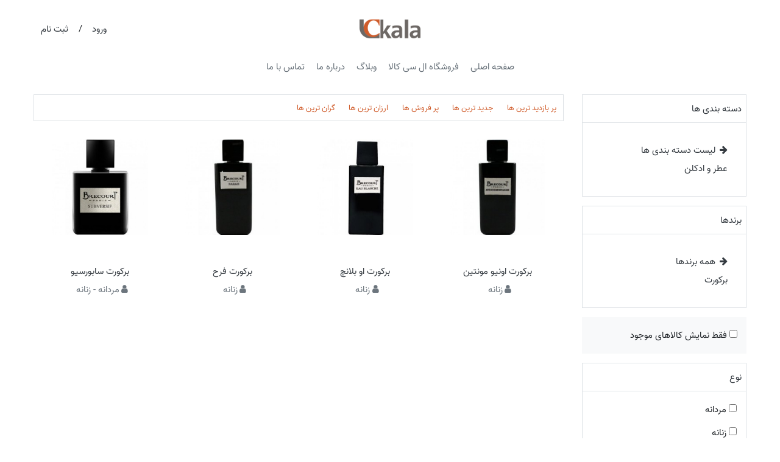

--- FILE ---
content_type: text/html; charset=utf-8
request_url: https://lckala.com/shop/search?brand=564
body_size: 18395
content:
<!DOCTYPE html>
<html dir='rtl' lang='fa-IR'>

<head>
    <meta charset='utf-8' />
    <meta name='viewport' content='width=device-width, initial-scale=1, shrink-to-fit=no' />
    <meta name='description' content='نمایش لیست محصولات و جستجوی پیشرفته' />
    <link id='canonicalMetaTag' rel='' href='' />
    <meta http-equiv='x-ua-compatible' content='ie=edge' />
    <title>لیست محصولات</title>
    <meta property='og:title' content='لیست محصولات' />
    <meta property='og:type' content='article' />
    <meta property='og:image' content='' />
    <meta property='og:url' content='https://lckala.com/shop/search?brand=564' />
    <meta property='og:description' content='نمایش لیست محصولات و جستجوی پیشرفته' />
    <meta name='twitter:card' content='summary' />
    <meta name='twitter:title' content='لیست محصولات' />
    <meta name='twitter:description' content='نمایش لیست محصولات و جستجوی پیشرفته' />
    <meta name='twitter:image' content='' />
    <link data-section='manifest' rel='manifest' href='/Content/perfume/manifest/manifest.json?g=638356500743181481'/><meta data-section='manifest' name='apple-mobile-web-app-title' content='LC Kala'/><meta data-section='manifest' name='application-name' content='LC Kala'/><meta data-section='manifest' name='mobile-web-app-capable' content='yes'/><meta data-section='manifest' name='apple-mobile-web-app-capable' content='yes'/><link data-section='manifest' rel='shortcut icon' href='/content/perfume/manifest/favicon.ico' type='image/x-icon' /><link data-section='manifest' rel='apple-touch-icon' sizes='60x60' href='/content/perfume/manifest/icon-60x60.png'/><link data-section='manifest' rel='apple-touch-icon' sizes='76x76' href='/content/perfume/manifest/icon-76x76.png'/><link data-section='manifest' rel='apple-touch-icon' sizes='120x120' href='/content/perfume/manifest/icon-120x120.png'/><link data-section='manifest' rel='apple-touch-icon' sizes='152x152' href='/content/perfume/manifest/icon-152x152.png'/><link data-section='manifest' rel='apple-touch-icon' sizes='180x180' href='/content/perfume/manifest/icon-180x180.png'/><link data-section='manifest' rel='icon' type='image/png' href='/content/perfume/manifest/icon-32x32.png' sizes='32x32'/><link data-section='manifest' rel='icon' type='image/png' href='/content/perfume/manifest/icon-194x194.png' sizes='194x194'/><link data-section='manifest' rel='icon' type='image/png' href='/content/perfume/manifest/icon-192x192.png' sizes='192x192'/><link data-section='manifest' rel='icon' type='image/png' href='/content/perfume/manifest/icon-16x16.png' sizes='16x16'/><link data-section='manifest' rel='icon' sizes='192x192' href='/content/perfume/manifest/icon-192x192.png'/><link data-section='manifest' rel='mask-icon' href='' color=''/><meta data-section='manifest' name='msapplication-config' content='/content/perfume/manifest/browserconfig.xml' /><meta data-section='manifest' name='msapplication-TileColor' content='#d9562a'/><meta data-section='manifest' name='msapplication-TileImage' content='/content/perfume/manifest/icon-144x144.png'/><meta data-section='manifest' name='theme-color' content='#d9562a'/>
    <link rel='stylesheet' type='text/css' href='/Content/perfume/res/638418111246362932.rtl.css' id='page-styles' media='screen'/>
    <link rel="preload" href="/content/perfume/fonts/Vazir-Regular-FD.woff2" as="font" type="font/woff2" crossorigin/>
    <link rel="preload" href="/content/Components/FontAwesome/fonts/fontawesome-webfont.woff2?v=4.7.0" as="font" type="font/woff2" crossorigin/>
</head>

<body data-scroll-offset=''>
    <noscript>
        <h1>JavaScript is required !</h1>
        <p>Your browser does not support JavaScript. <br />Please enable javascript in your browser.</p>
    </noscript>
    <div id='progress-bar'>
        <div class='spinner-border' role='status'>
            <span class='sr-only'>Loading...</span>
        </div>
    </div>
    <input name="__RequestVerificationToken" type="hidden" value="TaPWGD4xuFgYMMmD9i3Ixc8hFCCXal9zi4kskNIA7JuFKDpW44T6nMZWz52EVNKLZJhV3CpIyNbKYNJk_-JySAinddi4ouox8BFnJoYxWg41" />
    <master-content><header class="my-3">
    <div class="container-fluid d-none d-md-block">
        <div class="row align-items-center">
            <div class="col-12 col-md-3 mt-3"></div>
            <div class="col-12 col-md-6 mt-3"><a href="/">
    <div class="w-f-100 img-box-1-3 mx-auto">
        <img  data-src="/Content/perfume/lckala/logo-no-text.png" alt="&#1601;&#1585;&#1608;&#1588;&#1711;&#1575;&#1607; &#1575;&#1740;&#1606;&#1578;&#1585;&#1606;&#1578;&#1740; &#1575;&#1604; &#1587;&#1740; &#1705;&#1575;&#1604;&#1575;"  class='lazyload' />
    </div>
</a>
</div>
            <div class="col-12 col-md-3 mt-3 text-right">    <a class="btn btn-link text-dark" href="/users/login">ورود </a> / 
    <a class="btn btn-link text-dark" href="/users/register">ثبت نام</a>

</div>
        </div>
    </div>
    <div class="container-fluid d-block d-md-none">
        <div class="row no-gutters align-items-center">
            <div class="col-auto"><input id="offscreen-handle-49" type="checkbox" />
<label for="offscreen-handle-49" class="m-0">
    
<a class="btn btn-transparent">
    <i class="text-muted fa fa-bars f-18"></i>
</a>

</label>
<div id="offscreen-overlay-49">
</div>
<div id="offscreen-menu-49">
    <div class="bg-brown px-3 py-1 text-white">
        <label for="offscreen-handle-49" class="p-0 m-0 float-right">
            <i class="fa fa-times pt-2"></i>
        </label>
        <div>
            <i class="fa fa-bars pt-2"></i>
            منو
        </div>
    </div>
    <div class="inner">
            <div class="my-3">
        <a class="btn btn-outline-brown" href="/users/login">ورود </a>
    <a class="btn btn-outline-brown" href="/users/register">ثبت نام</a>


</div>

                <a class="d-block m-2" href="/">
        صفحه اصلی
    </a>
    <a class="d-block m-2" href="/shop">
        فروشگاه ال سی کالا
    </a>
    <a class="d-block m-2" href="/mag">
        وبلاگ
    </a>
    <a class="d-block m-2" href="/about">
        درباره ما
    </a>
    <a class="d-block m-2" href="/contact">
        تماس با ما
    </a>

                <a class="d-block m-2" href="/faq">
        پرسش ها
    </a>
    <a class="d-block m-2" href="/terms-of-service">
        شرایط استفاده
    </a>
    <a class="d-block m-2" href="/privacy-policy">
        حریم خصوصی کاربران
    </a>

    </div>
</div>
</div>
            <div class="col"><a href="/"><img  data-src="/Content/perfume/lckala/logo-text.png" alt="&#1601;&#1585;&#1608;&#1588;&#1711;&#1575;&#1607; &#1575;&#1604; &#1587;&#1740; &#1705;&#1575;&#1604;&#1575;" class="lazyload w-f-100" /></a>
</div>
        </div>
    </div>
</header>
<div class='container-fluid body d-none d-md-block'>
    <div class='row'>
        <div class='col-12 text-center'><div class='py-3'>
    <a class='d-inline-block px-2 text-muted' href='/'>صفحه اصلی</a>
    <a class='d-inline-block px-2 text-muted' href='/shop'>فروشگاه ال سی کالا</a>
    <a class='d-inline-block px-2 text-muted' href='/mag'>وبلاگ</a>
    <a class='d-inline-block px-2 text-muted' href='/about'>درباره ما</a>
    <a class='d-inline-block px-2 text-muted' href='/contact'>تماس با ما</a>
    </div>
</div>
    </div>
</div>


<div class='container-fluid body'>
    <div class='row'>
        <div class='col-12 mb-3'><div id='message-viewer-holder'></div><div id="shop-app-root" class="app-root"
     data-plugin-id="13" data-shop-id="1"><div class="row py-3">
    <div class="order-2 order-md-1 col-sm-12 col-md-5 col-lg-4 col-xl-3">
                <div class="mb-3 border">
                    <a class="d-block p-2 border-bottom text-dark" role="button" data-toggle="collapse" href="#collapse-categories-13" aria-expanded="false" aria-controls="collapse-categories-13">
                        دسته بندی ها
                    </a>
                    <div id="collapse-categories-13" class="collapse show p-3">
                        <div class="p-3">
                            <a class="text-dark mb-3" href="/shop/categories"><i class="fa fa-arrow-right pr-2"></i>لیست دسته بندی ها</a>
                            <ul class="ul-no-bullet">
                                    <li>
                                        <a class="text-dark" href="javascript:;" onclick="editQueryString('category','1')">&#1593;&#1591;&#1585; &#1608; &#1575;&#1583;&#1705;&#1604;&#1606;</a>
                                        <ul class="ul-bullet ml-3"></ul>
                                    </li>
                            </ul>
                        </div>
                    </div>
                </div>
                <div class="mb-3 border">
                    <a class="d-block p-2 border-bottom text-dark" role="button" data-toggle="collapse" href="#collapse-brands-13" aria-expanded="false" aria-controls="collapse-brands-13">
                        برندها
                    </a>
                    <div id="collapse-brands-13" class="collapse show p-3">
                        <div class="p-3">
                            <a class="text-dark mb-3" href="/shop/brands"><i class="fa fa-arrow-right pr-2"></i>همه برندها</a>
                            <ul class="ul-no-bullet">
                                    <li>
                                        <a class="text-dark" href="javascript:;" onclick="editQueryString('brand','564')">&#1576;&#1585;&#1705;&#1608;&#1585;&#1578;</a>
                                    </li>
                            </ul>
                        </div>
                    </div>
                </div>
            <div class="bg-light p-3 mb-3">
                <label class="m-0">
                            <input type="checkbox" value="1" onclick="editQueryString('has_selling',this.value)" />
                     فقط نمایش کالاهای موجود
                </label>
            </div>
                <div class="mb-3 border">
                    <a class="d-block p-2 border-bottom text-dark" role="button" data-toggle="collapse" href="#collapse-prop-4-13" aria-expanded="false" aria-controls="collapse-prop-4-13">
                        &#1606;&#1608;&#1593;
                    </a>
                    <div id="collapse-prop-4-13" class="collapse show  p-3">
                        <label class='d-block'><input type='checkbox' onclick='editQueryStringMultiValue("prop_4","1",!this.checked)'  /> مردانه</label><label class='d-block'><input type='checkbox' onclick='editQueryStringMultiValue("prop_4","2",!this.checked)'  /> زنانه</label>
                    </div>
                </div>
                <div class="mb-3 border">
                    <a class="d-block p-2 border-bottom text-dark" role="button" data-toggle="collapse" href="#collapse-prop-5-13" aria-expanded="false" aria-controls="collapse-prop-5-13">
                        &#1711;&#1585;&#1608;&#1607; &#1576;&#1608;&#1740;&#1575;&#1740;&#1740;
                    </a>
                    <div id="collapse-prop-5-13" class="collapse show  p-3">
                        <label class='d-block'><input type='checkbox' onclick='editQueryStringMultiValue("prop_5","1",!this.checked)'  /> رایحه های چوبی</label><label class='d-block'><input type='checkbox' onclick='editQueryStringMultiValue("prop_5","2",!this.checked)'  /> معطر گیاهی</label><label class='d-block'><input type='checkbox' onclick='editQueryStringMultiValue("prop_5","3",!this.checked)'  /> شرقی وانیلی</label><label class='d-block'><input type='checkbox' onclick='editQueryStringMultiValue("prop_5","4",!this.checked)'  /> گلی میوه ای</label><label class='d-block'><input type='checkbox' onclick='editQueryStringMultiValue("prop_5","5",!this.checked)'  /> گلی میوه ای شیرین</label><label class='d-block'><input type='checkbox' onclick='editQueryStringMultiValue("prop_5","6",!this.checked)'  /> چوبی معطر</label><label class='d-block'><input type='checkbox' onclick='editQueryStringMultiValue("prop_5","7",!this.checked)'  /> شرقی ادویه ای</label><label class='d-block'><input type='checkbox' onclick='editQueryStringMultiValue("prop_5","8",!this.checked)'  /> چوبی ادویه ای</label><label class='d-block'><input type='checkbox' onclick='editQueryStringMultiValue("prop_5","9",!this.checked)'  /> چایپر میوه ای</label><label class='d-block'><input type='checkbox' onclick='editQueryStringMultiValue("prop_5","10",!this.checked)'  /> معطر فوژه</label><label class='d-block'><input type='checkbox' onclick='editQueryStringMultiValue("prop_5","11",!this.checked)'  /> گلی چوبی مُشکی</label><label class='d-block'><input type='checkbox' onclick='editQueryStringMultiValue("prop_5","12",!this.checked)'  /> معطر ادویه ای</label><label class='d-block'><input type='checkbox' onclick='editQueryStringMultiValue("prop_5","13",!this.checked)'  /> شرقی چوبی</label><label class='d-block'><input type='checkbox' onclick='editQueryStringMultiValue("prop_5","14",!this.checked)'  /> رایحه های گلی</label><label class='d-block'><input type='checkbox' onclick='editQueryStringMultiValue("prop_5","15",!this.checked)'  /> شرقی گلی</label><label class='d-block'><input type='checkbox' onclick='editQueryStringMultiValue("prop_5","16",!this.checked)'  /> رایحه های شرقی</label><label class='d-block'><input type='checkbox' onclick='editQueryStringMultiValue("prop_5","17",!this.checked)'  /> شرقی فوژه</label><label class='d-block'><input type='checkbox' onclick='editQueryStringMultiValue("prop_5","18",!this.checked)'  /> رایحه های معطر</label><label class='d-block'><input type='checkbox' onclick='editQueryStringMultiValue("prop_5","19",!this.checked)'  /> معطر میوه ای</label><label class='d-block'><input type='checkbox' onclick='editQueryStringMultiValue("prop_5","20",!this.checked)'  /> چوبی گلی مُشکی</label><label class='d-block'><input type='checkbox' onclick='editQueryStringMultiValue("prop_5","21",!this.checked)'  /> مرکباتی معطر</label><label class='d-block'><input type='checkbox' onclick='editQueryStringMultiValue("prop_5","22",!this.checked)'  /> رایحه های چرمی</label><label class='d-block'><input type='checkbox' onclick='editQueryStringMultiValue("prop_5","23",!this.checked)'  /> معطر آبزی</label><label class='d-block'><input type='checkbox' onclick='editQueryStringMultiValue("prop_5","24",!this.checked)'  /> چایپر گلی</label><label class='d-block'><input type='checkbox' onclick='editQueryStringMultiValue("prop_5","25",!this.checked)'  /> گلی آلدهیدی</label><label class='d-block'><input type='checkbox' onclick='editQueryStringMultiValue("prop_5","26",!this.checked)'  /> گلی آبزی</label><label class='d-block'><input type='checkbox' onclick='editQueryStringMultiValue("prop_5","27",!this.checked)'  /> گلی گیاهی</label><label class='d-block'><input type='checkbox' onclick='editQueryStringMultiValue("prop_5","28",!this.checked)'  /> چوبی آبزی</label><label class='d-block'><input type='checkbox' onclick='editQueryStringMultiValue("prop_5","29",!this.checked)'  /> چوبی چایپر</label><label class='d-block'><input type='checkbox' onclick='editQueryStringMultiValue("prop_5","30",!this.checked)'  /> رایحه های چایپر</label><label class='d-block'><input type='checkbox' onclick='editQueryStringMultiValue("prop_5","31",!this.checked)'  /> رایحه های مرکباتی</label><label class='d-block'><input type='checkbox' onclick='editQueryStringMultiValue("prop_5","32",!this.checked)'  /> مرکباتی شیرین</label>
                    </div>
                </div>
                <div class="mb-3 border">
                    <a class="d-block p-2 border-bottom text-dark" role="button" data-toggle="collapse" href="#collapse-prop-6-13" aria-expanded="false" aria-controls="collapse-prop-6-13">
                        &#1591;&#1576;&#1593;
                    </a>
                    <div id="collapse-prop-6-13" class="collapse show  p-3">
                        <label class='d-block'><input type='checkbox' onclick='editQueryStringMultiValue("prop_6","1",!this.checked)'  /> معتدل</label><label class='d-block'><input type='checkbox' onclick='editQueryStringMultiValue("prop_6","2",!this.checked)'  /> خنک</label><label class='d-block'><input type='checkbox' onclick='editQueryStringMultiValue("prop_6","3",!this.checked)'  /> گرم</label>
                    </div>
                </div>
                <div class="mb-3 border">
                    <a class="d-block p-2 border-bottom text-dark" role="button" data-toggle="collapse" href="#collapse-prop-7-13" aria-expanded="false" aria-controls="collapse-prop-7-13">
                        &#1587;&#1575;&#1604; &#1578;&#1608;&#1604;&#1740;&#1583;
                    </a>
                    <div id="collapse-prop-7-13" class="collapse show  p-3">
                        <label class='d-block'><input type='checkbox' onclick='editQueryStringMultiValue("prop_7","1",!this.checked)'  /> 2009</label><label class='d-block'><input type='checkbox' onclick='editQueryStringMultiValue("prop_7","2",!this.checked)'  /> 2018</label><label class='d-block'><input type='checkbox' onclick='editQueryStringMultiValue("prop_7","3",!this.checked)'  /> 2017</label><label class='d-block'><input type='checkbox' onclick='editQueryStringMultiValue("prop_7","4",!this.checked)'  /> 2016</label><label class='d-block'><input type='checkbox' onclick='editQueryStringMultiValue("prop_7","5",!this.checked)'  /> 1999</label><label class='d-block'><input type='checkbox' onclick='editQueryStringMultiValue("prop_7","6",!this.checked)'  /> 2001</label><label class='d-block'><input type='checkbox' onclick='editQueryStringMultiValue("prop_7","7",!this.checked)'  /> 2005</label><label class='d-block'><input type='checkbox' onclick='editQueryStringMultiValue("prop_7","8",!this.checked)'  /> 2008</label><label class='d-block'><input type='checkbox' onclick='editQueryStringMultiValue("prop_7","9",!this.checked)'  /> 2007</label><label class='d-block'><input type='checkbox' onclick='editQueryStringMultiValue("prop_7","10",!this.checked)'  /> 2013</label><label class='d-block'><input type='checkbox' onclick='editQueryStringMultiValue("prop_7","11",!this.checked)'  /> 2014</label><label class='d-block'><input type='checkbox' onclick='editQueryStringMultiValue("prop_7","12",!this.checked)'  /> 1995</label><label class='d-block'><input type='checkbox' onclick='editQueryStringMultiValue("prop_7","13",!this.checked)'  /> 2004</label><label class='d-block'><input type='checkbox' onclick='editQueryStringMultiValue("prop_7","14",!this.checked)'  /> 2012</label><label class='d-block'><input type='checkbox' onclick='editQueryStringMultiValue("prop_7","15",!this.checked)'  /> 2003</label><label class='d-block'><input type='checkbox' onclick='editQueryStringMultiValue("prop_7","16",!this.checked)'  /> 2006</label><label class='d-block'><input type='checkbox' onclick='editQueryStringMultiValue("prop_7","17",!this.checked)'  /> 2011</label><label class='d-block'><input type='checkbox' onclick='editQueryStringMultiValue("prop_7","18",!this.checked)'  /> 2015</label><label class='d-block'><input type='checkbox' onclick='editQueryStringMultiValue("prop_7","19",!this.checked)'  /> 2010</label><label class='d-block'><input type='checkbox' onclick='editQueryStringMultiValue("prop_7","20",!this.checked)'  /> 1980</label><label class='d-block'><input type='checkbox' onclick='editQueryStringMultiValue("prop_7","21",!this.checked)'  /> 1997</label><label class='d-block'><input type='checkbox' onclick='editQueryStringMultiValue("prop_7","22",!this.checked)'  /> 1994</label><label class='d-block'><input type='checkbox' onclick='editQueryStringMultiValue("prop_7","23",!this.checked)'  /> 2000</label><label class='d-block'><input type='checkbox' onclick='editQueryStringMultiValue("prop_7","24",!this.checked)'  /> 2002</label><label class='d-block'><input type='checkbox' onclick='editQueryStringMultiValue("prop_7","25",!this.checked)'  /> 1969</label><label class='d-block'><input type='checkbox' onclick='editQueryStringMultiValue("prop_7","26",!this.checked)'  /> 1986</label><label class='d-block'><input type='checkbox' onclick='editQueryStringMultiValue("prop_7","27",!this.checked)'  /> 1985</label><label class='d-block'><input type='checkbox' onclick='editQueryStringMultiValue("prop_7","28",!this.checked)'  /> 1979</label><label class='d-block'><input type='checkbox' onclick='editQueryStringMultiValue("prop_7","29",!this.checked)'  /> 1998</label><label class='d-block'><input type='checkbox' onclick='editQueryStringMultiValue("prop_7","30",!this.checked)'  /> 1988</label><label class='d-block'><input type='checkbox' onclick='editQueryStringMultiValue("prop_7","31",!this.checked)'  /> 1978</label><label class='d-block'><input type='checkbox' onclick='editQueryStringMultiValue("prop_7","32",!this.checked)'  /> 1872</label><label class='d-block'><input type='checkbox' onclick='editQueryStringMultiValue("prop_7","33",!this.checked)'  /> 2019</label><label class='d-block'><input type='checkbox' onclick='editQueryStringMultiValue("prop_7","34",!this.checked)'  /> 1987</label><label class='d-block'><input type='checkbox' onclick='editQueryStringMultiValue("prop_7","35",!this.checked)'  /> 1990</label><label class='d-block'><input type='checkbox' onclick='editQueryStringMultiValue("prop_7","36",!this.checked)'  /> 1996</label><label class='d-block'><input type='checkbox' onclick='editQueryStringMultiValue("prop_7","37",!this.checked)'  /> 1975</label><label class='d-block'><input type='checkbox' onclick='editQueryStringMultiValue("prop_7","38",!this.checked)'  /> 1965</label><label class='d-block'><input type='checkbox' onclick='editQueryStringMultiValue("prop_7","39",!this.checked)'  /> 2020</label><label class='d-block'><input type='checkbox' onclick='editQueryStringMultiValue("prop_7","40",!this.checked)'  /> 1977</label><label class='d-block'><input type='checkbox' onclick='editQueryStringMultiValue("prop_7","41",!this.checked)'  /> 1991</label><label class='d-block'><input type='checkbox' onclick='editQueryStringMultiValue("prop_7","42",!this.checked)'  /> 1953</label><label class='d-block'><input type='checkbox' onclick='editQueryStringMultiValue("prop_7","43",!this.checked)'  /> 1955</label><label class='d-block'><input type='checkbox' onclick='editQueryStringMultiValue("prop_7","44",!this.checked)'  /> 1981</label><label class='d-block'><input type='checkbox' onclick='editQueryStringMultiValue("prop_7","45",!this.checked)'  /> 1993</label><label class='d-block'><input type='checkbox' onclick='editQueryStringMultiValue("prop_7","46",!this.checked)'  /> 1966</label><label class='d-block'><input type='checkbox' onclick='editQueryStringMultiValue("prop_7","47",!this.checked)'  /> 1982</label><label class='d-block'><input type='checkbox' onclick='editQueryStringMultiValue("prop_7","48",!this.checked)'  /> 1973</label><label class='d-block'><input type='checkbox' onclick='editQueryStringMultiValue("prop_7","49",!this.checked)'  /> 1984</label><label class='d-block'><input type='checkbox' onclick='editQueryStringMultiValue("prop_7","50",!this.checked)'  /> 1992</label><label class='d-block'><input type='checkbox' onclick='editQueryStringMultiValue("prop_7","51",!this.checked)'  /> 1934</label><label class='d-block'><input type='checkbox' onclick='editQueryStringMultiValue("prop_7","52",!this.checked)'  /> 1792</label><label class='d-block'><input type='checkbox' onclick='editQueryStringMultiValue("prop_7","53",!this.checked)'  /> 1989</label><label class='d-block'><input type='checkbox' onclick='editQueryStringMultiValue("prop_7","54",!this.checked)'  /> 1954</label><label class='d-block'><input type='checkbox' onclick='editQueryStringMultiValue("prop_7","55",!this.checked)'  /> 1956</label><label class='d-block'><input type='checkbox' onclick='editQueryStringMultiValue("prop_7","56",!this.checked)'  /> 1983</label><label class='d-block'><input type='checkbox' onclick='editQueryStringMultiValue("prop_7","57",!this.checked)'  /> 1968</label><label class='d-block'><input type='checkbox' onclick='editQueryStringMultiValue("prop_7","58",!this.checked)'  /> 1976</label><label class='d-block'><input type='checkbox' onclick='editQueryStringMultiValue("prop_7","59",!this.checked)'  /> 1961</label><label class='d-block'><input type='checkbox' onclick='editQueryStringMultiValue("prop_7","60",!this.checked)'  /> 1948</label><label class='d-block'><input type='checkbox' onclick='editQueryStringMultiValue("prop_7","61",!this.checked)'  /> 1970</label><label class='d-block'><input type='checkbox' onclick='editQueryStringMultiValue("prop_7","62",!this.checked)'  /> 1960</label><label class='d-block'><input type='checkbox' onclick='editQueryStringMultiValue("prop_7","63",!this.checked)'  /> 1972</label><label class='d-block'><input type='checkbox' onclick='editQueryStringMultiValue("prop_7","64",!this.checked)'  /> 1845</label><label class='d-block'><input type='checkbox' onclick='editQueryStringMultiValue("prop_7","65",!this.checked)'  /> 1971</label><label class='d-block'><input type='checkbox' onclick='editQueryStringMultiValue("prop_7","66",!this.checked)'  /> 1906</label><label class='d-block'><input type='checkbox' onclick='editQueryStringMultiValue("prop_7","67",!this.checked)'  /> 1974</label><label class='d-block'><input type='checkbox' onclick='editQueryStringMultiValue("prop_7","68",!this.checked)'  /> 1944</label><label class='d-block'><input type='checkbox' onclick='editQueryStringMultiValue("prop_7","69",!this.checked)'  /> 1916</label><label class='d-block'><input type='checkbox' onclick='editQueryStringMultiValue("prop_7","70",!this.checked)'  /> 1930</label><label class='d-block'><input type='checkbox' onclick='editQueryStringMultiValue("prop_7","71",!this.checked)'  /> 1940</label><label class='d-block'><input type='checkbox' onclick='editQueryStringMultiValue("prop_7","72",!this.checked)'  /> 1947</label><label class='d-block'><input type='checkbox' onclick='editQueryStringMultiValue("prop_7","73",!this.checked)'  /> 1932</label><label class='d-block'><input type='checkbox' onclick='editQueryStringMultiValue("prop_7","74",!this.checked)'  /> 1936</label><label class='d-block'><input type='checkbox' onclick='editQueryStringMultiValue("prop_7","75",!this.checked)'  /> 1949</label><label class='d-block'><input type='checkbox' onclick='editQueryStringMultiValue("prop_7","76",!this.checked)'  /> 1933</label><label class='d-block'><input type='checkbox' onclick='editQueryStringMultiValue("prop_7","77",!this.checked)'  /> 1875</label><label class='d-block'><input type='checkbox' onclick='editQueryStringMultiValue("prop_7","78",!this.checked)'  /> 1901</label><label class='d-block'><input type='checkbox' onclick='editQueryStringMultiValue("prop_7","79",!this.checked)'  /> 1890</label><label class='d-block'><input type='checkbox' onclick='editQueryStringMultiValue("prop_7","80",!this.checked)'  /> 1862</label><label class='d-block'><input type='checkbox' onclick='editQueryStringMultiValue("prop_7","81",!this.checked)'  /> 1959</label><label class='d-block'><input type='checkbox' onclick='editQueryStringMultiValue("prop_7","82",!this.checked)'  /> 1950</label><label class='d-block'><input type='checkbox' onclick='editQueryStringMultiValue("prop_7","83",!this.checked)'  /> 1781</label><label class='d-block'><input type='checkbox' onclick='editQueryStringMultiValue("prop_7","84",!this.checked)'  /> 1856</label><label class='d-block'><input type='checkbox' onclick='editQueryStringMultiValue("prop_7","85",!this.checked)'  /> 1850</label>
                    </div>
                </div>
                <div class="mb-3 border">
                    <a class="d-block p-2 border-bottom text-dark" role="button" data-toggle="collapse" href="#collapse-prop-8-13" aria-expanded="false" aria-controls="collapse-prop-8-13">
                        &#1593;&#1591;&#1575;&#1585;
                    </a>
                    <div id="collapse-prop-8-13" class="collapse show  p-3">
                        <label class='d-block'><input type='checkbox' onclick='editQueryStringMultiValue("prop_8","1",!this.checked)'  /> دافنه بوژه</label><label class='d-block'><input type='checkbox' onclick='editQueryStringMultiValue("prop_8","2",!this.checked)'  /> دیمین استممرز</label><label class='d-block'><input type='checkbox' onclick='editQueryStringMultiValue("prop_8","3",!this.checked)'  /> فردریک دالمن</label><label class='d-block'><input type='checkbox' onclick='editQueryStringMultiValue("prop_8","4",!this.checked)'  /> فرانسیس کرکجان</label><label class='d-block'><input type='checkbox' onclick='editQueryStringMultiValue("prop_8","5",!this.checked)'  /> ناتالی گراچیا چتو</label><label class='d-block'><input type='checkbox' onclick='editQueryStringMultiValue("prop_8","6",!this.checked)'  /> کوئنتین بیش</label><label class='d-block'><input type='checkbox' onclick='editQueryStringMultiValue("prop_8","7",!this.checked)'  /> هانی حافظ</label><label class='d-block'><input type='checkbox' onclick='editQueryStringMultiValue("prop_8","8",!this.checked)'  /> جولین راستکینت</label><label class='d-block'><input type='checkbox' onclick='editQueryStringMultiValue("prop_8","9",!this.checked)'  /> آنتوان لی</label><label class='d-block'><input type='checkbox' onclick='editQueryStringMultiValue("prop_8","10",!this.checked)'  /> اورلین گیشارد</label><label class='d-block'><input type='checkbox' onclick='editQueryStringMultiValue("prop_8","11",!this.checked)'  /> استفن نیلسن</label><label class='d-block'><input type='checkbox' onclick='editQueryStringMultiValue("prop_8","12",!this.checked)'  /> رودریگو فلورز روی</label><label class='d-block'><input type='checkbox' onclick='editQueryStringMultiValue("prop_8","13",!this.checked)'  /> آدریانا مدیانا</label><label class='d-block'><input type='checkbox' onclick='editQueryStringMultiValue("prop_8","14",!this.checked)'  /> الیور کرسپ</label><label class='d-block'><input type='checkbox' onclick='editQueryStringMultiValue("prop_8","15",!this.checked)'  /> دلفین جلکا</label><label class='d-block'><input type='checkbox' onclick='editQueryStringMultiValue("prop_8","16",!this.checked)'  /> تیری واسر</label><label class='d-block'><input type='checkbox' onclick='editQueryStringMultiValue("prop_8","17",!this.checked)'  /> متیلده لاران</label><label class='d-block'><input type='checkbox' onclick='editQueryStringMultiValue("prop_8","18",!this.checked)'  /> پاسکال گورین (گارین)</label><label class='d-block'><input type='checkbox' onclick='editQueryStringMultiValue("prop_8","19",!this.checked)'  /> دانیالا روش آندرایه</label><label class='d-block'><input type='checkbox' onclick='editQueryStringMultiValue("prop_8","20",!this.checked)'  /> دومنیک روپیون</label><label class='d-block'><input type='checkbox' onclick='editQueryStringMultiValue("prop_8","21",!this.checked)'  /> اولیویه پولژ</label><label class='d-block'><input type='checkbox' onclick='editQueryStringMultiValue("prop_8","22",!this.checked)'  /> امیلی (بِویه)کوپرمن</label><label class='d-block'><input type='checkbox' onclick='editQueryStringMultiValue("prop_8","23",!this.checked)'  /> میشل مویلهوزن</label><label class='d-block'><input type='checkbox' onclick='editQueryStringMultiValue("prop_8","24",!this.checked)'  /> لویس ترنر</label><label class='d-block'><input type='checkbox' onclick='editQueryStringMultiValue("prop_8","25",!this.checked)'  /> ناتالی لارسن</label><label class='d-block'><input type='checkbox' onclick='editQueryStringMultiValue("prop_8","26",!this.checked)'  /> انه آیو</label><label class='d-block'><input type='checkbox' onclick='editQueryStringMultiValue("prop_8","27",!this.checked)'  /> فیلیپ رومانو</label><label class='d-block'><input type='checkbox' onclick='editQueryStringMultiValue("prop_8","28",!this.checked)'  /> وایلین کالس</label><label class='d-block'><input type='checkbox' onclick='editQueryStringMultiValue("prop_8","29",!this.checked)'  /> ورونیک نیبرگ</label><label class='d-block'><input type='checkbox' onclick='editQueryStringMultiValue("prop_8","30",!this.checked)'  /> گیلوم فلاورینگ</label><label class='d-block'><input type='checkbox' onclick='editQueryStringMultiValue("prop_8","31",!this.checked)'  /> برونو ایوانوویچ</label><label class='d-block'><input type='checkbox' onclick='editQueryStringMultiValue("prop_8","32",!this.checked)'  /> ریچارد لبانز</label><label class='d-block'><input type='checkbox' onclick='editQueryStringMultiValue("prop_8","33",!this.checked)'  /> سایدونی لانسیسر</label><label class='d-block'><input type='checkbox' onclick='editQueryStringMultiValue("prop_8","34",!this.checked)'  /> میشل آلمیراک</label><label class='d-block'><input type='checkbox' onclick='editQueryStringMultiValue("prop_8","35",!this.checked)'  /> آنیک مناردو</label><label class='d-block'><input type='checkbox' onclick='editQueryStringMultiValue("prop_8","36",!this.checked)'  /> ژاک کاوالیه</label><label class='d-block'><input type='checkbox' onclick='editQueryStringMultiValue("prop_8","37",!this.checked)'  /> آنتوان میزندی</label><label class='d-block'><input type='checkbox' onclick='editQueryStringMultiValue("prop_8","38",!this.checked)'  /> کریستین ناگل</label><label class='d-block'><input type='checkbox' onclick='editQueryStringMultiValue("prop_8","39",!this.checked)'  /> صوفی لابه</label><label class='d-block'><input type='checkbox' onclick='editQueryStringMultiValue("prop_8","40",!this.checked)'  /> کالیس بکر</label><label class='d-block'><input type='checkbox' onclick='editQueryStringMultiValue("prop_8","41",!this.checked)'  /> فرانک ویکل</label><label class='d-block'><input type='checkbox' onclick='editQueryStringMultiValue("prop_8","42",!this.checked)'  /> آلبرتو موریلاس</label><label class='d-block'><input type='checkbox' onclick='editQueryStringMultiValue("prop_8","43",!this.checked)'  /> لوکاس سوزاک</label><label class='d-block'><input type='checkbox' onclick='editQueryStringMultiValue("prop_8","44",!this.checked)'  /> فرانسوا دماشی</label><label class='d-block'><input type='checkbox' onclick='editQueryStringMultiValue("prop_8","45",!this.checked)'  /> موریس روسل</label><label class='d-block'><input type='checkbox' onclick='editQueryStringMultiValue("prop_8","46",!this.checked)'  /> نوربرت بیژرآو</label><label class='d-block'><input type='checkbox' onclick='editQueryStringMultiValue("prop_8","47",!this.checked)'  /> اولیویه پسکاکس</label><label class='d-block'><input type='checkbox' onclick='editQueryStringMultiValue("prop_8","48",!this.checked)'  /> نیسرین بواززاوی گریلی</label><label class='d-block'><input type='checkbox' onclick='editQueryStringMultiValue("prop_8","49",!this.checked)'  /> راجر پلگرینو</label><label class='d-block'><input type='checkbox' onclick='editQueryStringMultiValue("prop_8","50",!this.checked)'  /> لوکا مافی</label><label class='d-block'><input type='checkbox' onclick='editQueryStringMultiValue("prop_8","51",!this.checked)'  /> سون پریتزکولایت</label><label class='d-block'><input type='checkbox' onclick='editQueryStringMultiValue("prop_8","52",!this.checked)'  /> مایلین آلران</label><label class='d-block'><input type='checkbox' onclick='editQueryStringMultiValue("prop_8","53",!this.checked)'  /> کدرا هارت</label><label class='d-block'><input type='checkbox' onclick='editQueryStringMultiValue("prop_8","54",!this.checked)'  /> الکساندر جوی</label><label class='d-block'><input type='checkbox' onclick='editQueryStringMultiValue("prop_8","55",!this.checked)'  /> جان گامبا</label><label class='d-block'><input type='checkbox' onclick='editQueryStringMultiValue("prop_8","56",!this.checked)'  /> ورونیکا کتو</label><label class='d-block'><input type='checkbox' onclick='editQueryStringMultiValue("prop_8","57",!this.checked)'  /> کارین دوبری</label><label class='d-block'><input type='checkbox' onclick='editQueryStringMultiValue("prop_8","58",!this.checked)'  /> روزندو متئو</label><label class='d-block'><input type='checkbox' onclick='editQueryStringMultiValue("prop_8","59",!this.checked)'  /> جرارد آنتونی</label><label class='d-block'><input type='checkbox' onclick='editQueryStringMultiValue("prop_8","60",!this.checked)'  /> مارک باکستون</label><label class='d-block'><input type='checkbox' onclick='editQueryStringMultiValue("prop_8","61",!this.checked)'  /> میشل ژیرا</label><label class='d-block'><input type='checkbox' onclick='editQueryStringMultiValue("prop_8","62",!this.checked)'  /> کریستوف رینود</label><label class='d-block'><input type='checkbox' onclick='editQueryStringMultiValue("prop_8","63",!this.checked)'  /> آن فلیپو</label><label class='d-block'><input type='checkbox' onclick='editQueryStringMultiValue("prop_8","64",!this.checked)'  /> رابرت بیینامی</label><label class='d-block'><input type='checkbox' onclick='editQueryStringMultiValue("prop_8","65",!this.checked)'  /> دومینیک موئل هوزن</label><label class='d-block'><input type='checkbox' onclick='editQueryStringMultiValue("prop_8","66",!this.checked)'  /> ناتالی کووبوس</label><label class='d-block'><input type='checkbox' onclick='editQueryStringMultiValue("prop_8","67",!this.checked)'  /> الکساندرا مونت</label><label class='d-block'><input type='checkbox' onclick='editQueryStringMultiValue("prop_8","68",!this.checked)'  /> کرین کاشن</label><label class='d-block'><input type='checkbox' onclick='editQueryStringMultiValue("prop_8","69",!this.checked)'  /> بنویست لاپزا</label><label class='d-block'><input type='checkbox' onclick='editQueryStringMultiValue("prop_8","70",!this.checked)'  /> میشل های</label><label class='d-block'><input type='checkbox' onclick='editQueryStringMultiValue("prop_8","71",!this.checked)'  /> رابرت گونوم</label><label class='d-block'><input type='checkbox' onclick='editQueryStringMultiValue("prop_8","72",!this.checked)'  /> ژان گیشارد</label><label class='d-block'><input type='checkbox' onclick='editQueryStringMultiValue("prop_8","73",!this.checked)'  /> پیر وارنیه</label><label class='d-block'><input type='checkbox' onclick='editQueryStringMultiValue("prop_8","74",!this.checked)'  /> سونی کونستنت</label><label class='d-block'><input type='checkbox' onclick='editQueryStringMultiValue("prop_8","75",!this.checked)'  /> حمید مراتی کاشانی</label><label class='d-block'><input type='checkbox' onclick='editQueryStringMultiValue("prop_8","76",!this.checked)'  /> نیکلاس بیولی</label><label class='d-block'><input type='checkbox' onclick='editQueryStringMultiValue("prop_8","77",!this.checked)'  /> نلی هاشم روییز</label><label class='d-block'><input type='checkbox' onclick='editQueryStringMultiValue("prop_8","78",!this.checked)'  /> بیاتریس پیکه</label><label class='d-block'><input type='checkbox' onclick='editQueryStringMultiValue("prop_8","79",!this.checked)'  /> اولین بولنجر</label><label class='d-block'><input type='checkbox' onclick='editQueryStringMultiValue("prop_8","80",!this.checked)'  /> مندی آفتل</label><label class='d-block'><input type='checkbox' onclick='editQueryStringMultiValue("prop_8","81",!this.checked)'  /> ژان مارک شایلان</label><label class='d-block'><input type='checkbox' onclick='editQueryStringMultiValue("prop_8","82",!this.checked)'  /> جولیت کاراگیوزوگلاو</label><label class='d-block'><input type='checkbox' onclick='editQueryStringMultiValue("prop_8","83",!this.checked)'  /> رابرت بوشارد</label><label class='d-block'><input type='checkbox' onclick='editQueryStringMultiValue("prop_8","84",!this.checked)'  /> جاناتان استوری</label><label class='d-block'><input type='checkbox' onclick='editQueryStringMultiValue("prop_8","85",!this.checked)'  /> والریا کارمنووا</label><label class='d-block'><input type='checkbox' onclick='editQueryStringMultiValue("prop_8","86",!this.checked)'  /> یوجین فیرسانوف</label><label class='d-block'><input type='checkbox' onclick='editQueryStringMultiValue("prop_8","87",!this.checked)'  /> اکاترینا سیوردیا</label><label class='d-block'><input type='checkbox' onclick='editQueryStringMultiValue("prop_8","88",!this.checked)'  /> ناتالیا سوتلایا</label><label class='d-block'><input type='checkbox' onclick='editQueryStringMultiValue("prop_8","89",!this.checked)'  /> کارینا شیشکینا</label><label class='d-block'><input type='checkbox' onclick='editQueryStringMultiValue("prop_8","90",!this.checked)'  /> الینا آرسنیوا</label><label class='d-block'><input type='checkbox' onclick='editQueryStringMultiValue("prop_8","91",!this.checked)'  /> ملتم اکدگ</label><label class='d-block'><input type='checkbox' onclick='editQueryStringMultiValue("prop_8","92",!this.checked)'  /> خورخه لی</label><label class='d-block'><input type='checkbox' onclick='editQueryStringMultiValue("prop_8","93",!this.checked)'  /> جم چتینکایا</label><label class='d-block'><input type='checkbox' onclick='editQueryStringMultiValue("prop_8","94",!this.checked)'  /> دنیل گالاگر</label><label class='d-block'><input type='checkbox' onclick='editQueryStringMultiValue("prop_8","95",!this.checked)'  /> پیر بوردن</label><label class='d-block'><input type='checkbox' onclick='editQueryStringMultiValue("prop_8","96",!this.checked)'  /> موریس روجر</label><label class='d-block'><input type='checkbox' onclick='editQueryStringMultiValue("prop_8","97",!this.checked)'  /> وینسنت مای کوتی</label><label class='d-block'><input type='checkbox' onclick='editQueryStringMultiValue("prop_8","98",!this.checked)'  /> مارک آنتوان کورتیکیاتو</label><label class='d-block'><input type='checkbox' onclick='editQueryStringMultiValue("prop_8","99",!this.checked)'  /> مارک هایمگارتنر</label><label class='d-block'><input type='checkbox' onclick='editQueryStringMultiValue("prop_8","100",!this.checked)'  /> نیکلاس بونویل</label><label class='d-block'><input type='checkbox' onclick='editQueryStringMultiValue("prop_8","101",!this.checked)'  /> فانی بال</label><label class='d-block'><input type='checkbox' onclick='editQueryStringMultiValue("prop_8","102",!this.checked)'  /> جوش میر</label><label class='d-block'><input type='checkbox' onclick='editQueryStringMultiValue("prop_8","103",!this.checked)'  /> اندی تاور</label><label class='d-block'><input type='checkbox' onclick='editQueryStringMultiValue("prop_8","104",!this.checked)'  /> تومو اینابا</label><label class='d-block'><input type='checkbox' onclick='editQueryStringMultiValue("prop_8","105",!this.checked)'  /> آنتونیو گاردونی</label><label class='d-block'><input type='checkbox' onclick='editQueryStringMultiValue("prop_8","106",!this.checked)'  /> فابریس پلگرین</label><label class='d-block'><input type='checkbox' onclick='editQueryStringMultiValue("prop_8","107",!this.checked)'  /> کریستی مشل</label><label class='d-block'><input type='checkbox' onclick='editQueryStringMultiValue("prop_8","108",!this.checked)'  /> کریستوف لودایمل</label><label class='d-block'><input type='checkbox' onclick='editQueryStringMultiValue("prop_8","109",!this.checked)'  /> کریس موریس</label><label class='d-block'><input type='checkbox' onclick='editQueryStringMultiValue("prop_8","110",!this.checked)'  /> سیلوین کارا</label><label class='d-block'><input type='checkbox' onclick='editQueryStringMultiValue("prop_8","111",!this.checked)'  /> کلنسی بکستر</label><label class='d-block'><input type='checkbox' onclick='editQueryStringMultiValue("prop_8","112",!this.checked)'  /> مریزیو سریزا</label><label class='d-block'><input type='checkbox' onclick='editQueryStringMultiValue("prop_8","113",!this.checked)'  /> کریستین کالابرو</label><label class='d-block'><input type='checkbox' onclick='editQueryStringMultiValue("prop_8","114",!this.checked)'  /> آندریا کاسوتی</label><label class='d-block'><input type='checkbox' onclick='editQueryStringMultiValue("prop_8","115",!this.checked)'  /> راجه داوو</label><label class='d-block'><input type='checkbox' onclick='editQueryStringMultiValue("prop_8","116",!this.checked)'  /> جان بیبل</label><label class='d-block'><input type='checkbox' onclick='editQueryStringMultiValue("prop_8","117",!this.checked)'  /> ژاک هنری تورز</label><label class='d-block'><input type='checkbox' onclick='editQueryStringMultiValue("prop_8","118",!this.checked)'  /> دلفین لباو</label><label class='d-block'><input type='checkbox' onclick='editQueryStringMultiValue("prop_8","119",!this.checked)'  /> گزا شان</label><label class='d-block'><input type='checkbox' onclick='editQueryStringMultiValue("prop_8","120",!this.checked)'  /> کریستین پروونزانو</label><label class='d-block'><input type='checkbox' onclick='editQueryStringMultiValue("prop_8","121",!this.checked)'  /> ژاک پولژ</label><label class='d-block'><input type='checkbox' onclick='editQueryStringMultiValue("prop_8","122",!this.checked)'  /> روکسان کرک پاتریک</label><label class='d-block'><input type='checkbox' onclick='editQueryStringMultiValue("prop_8","123",!this.checked)'  /> شارا لامورکس</label><label class='d-block'><input type='checkbox' onclick='editQueryStringMultiValue("prop_8","124",!this.checked)'  /> ریچارد هرپین</label><label class='d-block'><input type='checkbox' onclick='editQueryStringMultiValue("prop_8","125",!this.checked)'  /> آنی بازنشن</label><label class='d-block'><input type='checkbox' onclick='editQueryStringMultiValue("prop_8","126",!this.checked)'  /> الکساندر فریل</label><label class='d-block'><input type='checkbox' onclick='editQueryStringMultiValue("prop_8","127",!this.checked)'  /> پاتریس مارتین</label><label class='d-block'><input type='checkbox' onclick='editQueryStringMultiValue("prop_8","128",!this.checked)'  /> ژان ژاک</label><label class='d-block'><input type='checkbox' onclick='editQueryStringMultiValue("prop_8","129",!this.checked)'  /> الیونر مسنت</label><label class='d-block'><input type='checkbox' onclick='editQueryStringMultiValue("prop_8","130",!this.checked)'  /> کریستل برگوین</label><label class='d-block'><input type='checkbox' onclick='editQueryStringMultiValue("prop_8","131",!this.checked)'  /> آدلن مومن</label><label class='d-block'><input type='checkbox' onclick='editQueryStringMultiValue("prop_8","132",!this.checked)'  /> سیریل رولند</label><label class='d-block'><input type='checkbox' onclick='editQueryStringMultiValue("prop_8","133",!this.checked)'  /> رابرت بررا</label><label class='d-block'><input type='checkbox' onclick='editQueryStringMultiValue("prop_8","134",!this.checked)'  /> فیلیپ پاپارلا پاریس</label><label class='d-block'><input type='checkbox' onclick='editQueryStringMultiValue("prop_8","135",!this.checked)'  /> آزوسا اینووی</label><label class='d-block'><input type='checkbox' onclick='editQueryStringMultiValue("prop_8","136",!this.checked)'  /> ماری لی فور</label><label class='d-block'><input type='checkbox' onclick='editQueryStringMultiValue("prop_8","137",!this.checked)'  /> آملی بورژوا</label><label class='d-block'><input type='checkbox' onclick='editQueryStringMultiValue("prop_8","138",!this.checked)'  /> بوی دورنبوس</label><label class='d-block'><input type='checkbox' onclick='editQueryStringMultiValue("prop_8","139",!this.checked)'  /> نوئل دورنبوس</label><label class='d-block'><input type='checkbox' onclick='editQueryStringMultiValue("prop_8","140",!this.checked)'  /> لورا بوستی توناتو</label><label class='d-block'><input type='checkbox' onclick='editQueryStringMultiValue("prop_8","141",!this.checked)'  /> پیر نگرین</label><label class='d-block'><input type='checkbox' onclick='editQueryStringMultiValue("prop_8","142",!this.checked)'  /> متیو ناردین</label><label class='d-block'><input type='checkbox' onclick='editQueryStringMultiValue("prop_8","143",!this.checked)'  /> سانتی بورگاس</label><label class='d-block'><input type='checkbox' onclick='editQueryStringMultiValue("prop_8","144",!this.checked)'  /> فرانچسکا بیانکی</label><label class='d-block'><input type='checkbox' onclick='editQueryStringMultiValue("prop_8","145",!this.checked)'  /> بورلی باین</label><label class='d-block'><input type='checkbox' onclick='editQueryStringMultiValue("prop_8","146",!this.checked)'  /> استفان مارزوفرو بونی</label><label class='d-block'><input type='checkbox' onclick='editQueryStringMultiValue("prop_8","147",!this.checked)'  /> ژان ماری سنتنتونی</label><label class='d-block'><input type='checkbox' onclick='editQueryStringMultiValue("prop_8","148",!this.checked)'  /> الکس لی</label><label class='d-block'><input type='checkbox' onclick='editQueryStringMultiValue("prop_8","149",!this.checked)'  /> کارین شورولیر</label><label class='d-block'><input type='checkbox' onclick='editQueryStringMultiValue("prop_8","150",!this.checked)'  /> برتراند دوشافو</label><label class='d-block'><input type='checkbox' onclick='editQueryStringMultiValue("prop_8","151",!this.checked)'  /> راندا هممی</label><label class='d-block'><input type='checkbox' onclick='editQueryStringMultiValue("prop_8","152",!this.checked)'  /> لورن برویر</label><label class='d-block'><input type='checkbox' onclick='editQueryStringMultiValue("prop_8","153",!this.checked)'  /> پاتریشیا د نیکلای</label><label class='d-block'><input type='checkbox' onclick='editQueryStringMultiValue("prop_8","154",!this.checked)'  /> سیلوانا کازلی</label><label class='d-block'><input type='checkbox' onclick='editQueryStringMultiValue("prop_8","155",!this.checked)'  /> جیووانی سامارکو</label><label class='d-block'><input type='checkbox' onclick='editQueryStringMultiValue("prop_8","156",!this.checked)'  /> سارا مک‌کارتنی</label><label class='d-block'><input type='checkbox' onclick='editQueryStringMultiValue("prop_8","157",!this.checked)'  /> اومر اپکچی</label><label class='d-block'><input type='checkbox' onclick='editQueryStringMultiValue("prop_8","158",!this.checked)'  /> مری داچن</label><label class='d-block'><input type='checkbox' onclick='editQueryStringMultiValue("prop_8","159",!this.checked)'  /> فیلیپین کوتیر</label><label class='d-block'><input type='checkbox' onclick='editQueryStringMultiValue("prop_8","160",!this.checked)'  /> ژان لوئیز سوزاک</label><label class='d-block'><input type='checkbox' onclick='editQueryStringMultiValue("prop_8","161",!this.checked)'  /> مری سالمگنه</label><label class='d-block'><input type='checkbox' onclick='editQueryStringMultiValue("prop_8","162",!this.checked)'  /> پیر کنستانتین گراس</label><label class='d-block'><input type='checkbox' onclick='editQueryStringMultiValue("prop_8","163",!this.checked)'  /> سسیل زاروکیان</label><label class='d-block'><input type='checkbox' onclick='editQueryStringMultiValue("prop_8","164",!this.checked)'  /> اولیویه دوربانو</label><label class='d-block'><input type='checkbox' onclick='editQueryStringMultiValue("prop_8","165",!this.checked)'  /> مکنزی ریلی</label><label class='d-block'><input type='checkbox' onclick='editQueryStringMultiValue("prop_8","166",!this.checked)'  /> سیمونه آندرئولی</label><label class='d-block'><input type='checkbox' onclick='editQueryStringMultiValue("prop_8","167",!this.checked)'  /> میشل سارامیتو</label><label class='d-block'><input type='checkbox' onclick='editQueryStringMultiValue("prop_8","168",!this.checked)'  /> دوروتی پیات</label><label class='d-block'><input type='checkbox' onclick='editQueryStringMultiValue("prop_8","169",!this.checked)'  /> جرام اپینت</label><label class='d-block'><input type='checkbox' onclick='editQueryStringMultiValue("prop_8","170",!this.checked)'  /> گابریل چلاریو</label><label class='d-block'><input type='checkbox' onclick='editQueryStringMultiValue("prop_8","171",!this.checked)'  /> ناتالیا ویتکوفسکایا</label><label class='d-block'><input type='checkbox' onclick='editQueryStringMultiValue("prop_8","172",!this.checked)'  /> ماری اشنایدر</label><label class='d-block'><input type='checkbox' onclick='editQueryStringMultiValue("prop_8","173",!this.checked)'  /> اولیویه کرید سیکس جنریشن</label><label class='d-block'><input type='checkbox' onclick='editQueryStringMultiValue("prop_8","174",!this.checked)'  /> ویل اینریگ</label><label class='d-block'><input type='checkbox' onclick='editQueryStringMultiValue("prop_8","175",!this.checked)'  /> الکساندر کارلن</label><label class='d-block'><input type='checkbox' onclick='editQueryStringMultiValue("prop_8","176",!this.checked)'  /> ژان کلود النا</label><label class='d-block'><input type='checkbox' onclick='editQueryStringMultiValue("prop_8","177",!this.checked)'  /> اگلیا ویتکووچ</label><label class='d-block'><input type='checkbox' onclick='editQueryStringMultiValue("prop_8","178",!this.checked)'  /> دورا بگریچه آرناو</label><label class='d-block'><input type='checkbox' onclick='editQueryStringMultiValue("prop_8","179",!this.checked)'  /> جولی پلوچت</label><label class='d-block'><input type='checkbox' onclick='editQueryStringMultiValue("prop_8","180",!this.checked)'  /> ان مک کلین</label><label class='d-block'><input type='checkbox' onclick='editQueryStringMultiValue("prop_8","181",!this.checked)'  /> فرانسوا مرل بودوئن</label><label class='d-block'><input type='checkbox' onclick='editQueryStringMultiValue("prop_8","182",!this.checked)'  /> ماسیمیلیانو تورتی</label><label class='d-block'><input type='checkbox' onclick='editQueryStringMultiValue("prop_8","183",!this.checked)'  /> کرولاین دامار</label><label class='d-block'><input type='checkbox' onclick='editQueryStringMultiValue("prop_8","184",!this.checked)'  /> دومیتیل برتیه</label><label class='d-block'><input type='checkbox' onclick='editQueryStringMultiValue("prop_8","185",!this.checked)'  /> کلر کین</label><label class='d-block'><input type='checkbox' onclick='editQueryStringMultiValue("prop_8","186",!this.checked)'  /> مارتین گرا</label><label class='d-block'><input type='checkbox' onclick='editQueryStringMultiValue("prop_8","187",!this.checked)'  /> نیکول مانچینی</label><label class='d-block'><input type='checkbox' onclick='editQueryStringMultiValue("prop_8","188",!this.checked)'  /> استفانی باکوچ</label><label class='d-block'><input type='checkbox' onclick='editQueryStringMultiValue("prop_8","189",!this.checked)'  /> هیرام گرین</label><label class='d-block'><input type='checkbox' onclick='editQueryStringMultiValue("prop_8","190",!this.checked)'  /> آرتور تتو لندی</label><label class='d-block'><input type='checkbox' onclick='editQueryStringMultiValue("prop_8","191",!this.checked)'  /> راسی فورت</label><label class='d-block'><input type='checkbox' onclick='editQueryStringMultiValue("prop_8","192",!this.checked)'  /> راشن ادم</label><label class='d-block'><input type='checkbox' onclick='editQueryStringMultiValue("prop_8","193",!this.checked)'  /> ندیم کرو</label><label class='d-block'><input type='checkbox' onclick='editQueryStringMultiValue("prop_8","194",!this.checked)'  /> شی شین والد</label><label class='d-block'><input type='checkbox' onclick='editQueryStringMultiValue("prop_8","195",!this.checked)'  /> جان وارواتوس</label><label class='d-block'><input type='checkbox' onclick='editQueryStringMultiValue("prop_8","196",!this.checked)'  /> سیلویه فیشر</label><label class='d-block'><input type='checkbox' onclick='editQueryStringMultiValue("prop_8","197",!this.checked)'  /> لینا کی</label><label class='d-block'><input type='checkbox' onclick='editQueryStringMultiValue("prop_8","198",!this.checked)'  /> ژان پل گرلن</label><label class='d-block'><input type='checkbox' onclick='editQueryStringMultiValue("prop_8","199",!this.checked)'  /> هیلد سولیانی</label><label class='d-block'><input type='checkbox' onclick='editQueryStringMultiValue("prop_8","200",!this.checked)'  /> برونو فاتزولاری</label><label class='d-block'><input type='checkbox' onclick='editQueryStringMultiValue("prop_8","201",!this.checked)'  /> جمز هیلی</label><label class='d-block'><input type='checkbox' onclick='editQueryStringMultiValue("prop_8","202",!this.checked)'  /> کارینا چاز</label><label class='d-block'><input type='checkbox' onclick='editQueryStringMultiValue("prop_8","203",!this.checked)'  /> کلاری بکستر</label><label class='d-block'><input type='checkbox' onclick='editQueryStringMultiValue("prop_8","204",!this.checked)'  /> دیمیتری بورتنیکوو</label><label class='d-block'><input type='checkbox' onclick='editQueryStringMultiValue("prop_8","205",!this.checked)'  /> اولگا اودیوا</label><label class='d-block'><input type='checkbox' onclick='editQueryStringMultiValue("prop_8","206",!this.checked)'  /> اولگا گوزینا</label><label class='d-block'><input type='checkbox' onclick='editQueryStringMultiValue("prop_8","207",!this.checked)'  /> ژان پیر مورئال</label><label class='d-block'><input type='checkbox' onclick='editQueryStringMultiValue("prop_8","208",!this.checked)'  /> فرانسیس دلمونت</label><label class='d-block'><input type='checkbox' onclick='editQueryStringMultiValue("prop_8","209",!this.checked)'  /> هونورین بلانک</label><label class='d-block'><input type='checkbox' onclick='editQueryStringMultiValue("prop_8","210",!this.checked)'  /> سوفی چبود</label><label class='d-block'><input type='checkbox' onclick='editQueryStringMultiValue("prop_8","211",!this.checked)'  /> پاتریس رِویارد</label><label class='d-block'><input type='checkbox' onclick='editQueryStringMultiValue("prop_8","212",!this.checked)'  /> دیوید ماگالیاز</label><label class='d-block'><input type='checkbox' onclick='editQueryStringMultiValue("prop_8","213",!this.checked)'  /> دیوید مرویت</label><label class='d-block'><input type='checkbox' onclick='editQueryStringMultiValue("prop_8","214",!this.checked)'  /> مارک اس تی ماری</label><label class='d-block'><input type='checkbox' onclick='editQueryStringMultiValue("prop_8","215",!this.checked)'  /> شرکت مانه</label><label class='d-block'><input type='checkbox' onclick='editQueryStringMultiValue("prop_8","216",!this.checked)'  /> الکسیس دادیه</label><label class='d-block'><input type='checkbox' onclick='editQueryStringMultiValue("prop_8","217",!this.checked)'  /> رالف شویگر</label><label class='d-block'><input type='checkbox' onclick='editQueryStringMultiValue("prop_8","218",!this.checked)'  /> پاتریک دیوید</label><label class='d-block'><input type='checkbox' onclick='editQueryStringMultiValue("prop_8","219",!this.checked)'  /> ماری کلاپیسون</label><label class='d-block'><input type='checkbox' onclick='editQueryStringMultiValue("prop_8","220",!this.checked)'  /> کریستل لاپراد</label><label class='d-block'><input type='checkbox' onclick='editQueryStringMultiValue("prop_8","221",!this.checked)'  /> یانینا یاکوشیوا</label><label class='d-block'><input type='checkbox' onclick='editQueryStringMultiValue("prop_8","222",!this.checked)'  /> رافایل هری</label><label class='d-block'><input type='checkbox' onclick='editQueryStringMultiValue("prop_8","223",!this.checked)'  /> کارلوس بنایم</label><label class='d-block'><input type='checkbox' onclick='editQueryStringMultiValue("prop_8","224",!this.checked)'  /> یوجین او</label><label class='d-block'><input type='checkbox' onclick='editQueryStringMultiValue("prop_8","225",!this.checked)'  /> امریس او</label><label class='d-block'><input type='checkbox' onclick='editQueryStringMultiValue("prop_8","226",!this.checked)'  /> الیزابت ویدال</label><label class='d-block'><input type='checkbox' onclick='editQueryStringMultiValue("prop_8","227",!this.checked)'  /> مائوریتسیو لمبو</label><label class='d-block'><input type='checkbox' onclick='editQueryStringMultiValue("prop_8","228",!this.checked)'  /> جاستین فدریکو</label><label class='d-block'><input type='checkbox' onclick='editQueryStringMultiValue("prop_8","229",!this.checked)'  /> تانیا بوشینگ</label><label class='d-block'><input type='checkbox' onclick='editQueryStringMultiValue("prop_8","230",!this.checked)'  /> فردریک ترانووا</label><label class='d-block'><input type='checkbox' onclick='editQueryStringMultiValue("prop_8","231",!this.checked)'  /> آنجلا استاورفسکا</label><label class='d-block'><input type='checkbox' onclick='editQueryStringMultiValue("prop_8","232",!this.checked)'  /> پیر مونتاله</label><label class='d-block'><input type='checkbox' onclick='editQueryStringMultiValue("prop_8","233",!this.checked)'  /> سلین النا</label><label class='d-block'><input type='checkbox' onclick='editQueryStringMultiValue("prop_8","234",!this.checked)'  /> ناتالی فایسچار</label><label class='d-block'><input type='checkbox' onclick='editQueryStringMultiValue("prop_8","235",!this.checked)'  /> سارا هوروویتز</label><label class='d-block'><input type='checkbox' onclick='editQueryStringMultiValue("prop_8","236",!this.checked)'  /> اولیویه پشو</label><label class='d-block'><input type='checkbox' onclick='editQueryStringMultiValue("prop_8","237",!this.checked)'  /> دوگلاس لیتل</label><label class='d-block'><input type='checkbox' onclick='editQueryStringMultiValue("prop_8","238",!this.checked)'  /> لوکا گریتی</label><label class='d-block'><input type='checkbox' onclick='editQueryStringMultiValue("prop_8","239",!this.checked)'  /> جوردی فرناندز</label><label class='d-block'><input type='checkbox' onclick='editQueryStringMultiValue("prop_8","240",!this.checked)'  /> پائولو ترنزی</label><label class='d-block'><input type='checkbox' onclick='editQueryStringMultiValue("prop_8","241",!this.checked)'  /> جان پگ</label><label class='d-block'><input type='checkbox' onclick='editQueryStringMultiValue("prop_8","242",!this.checked)'  /> آمندین مری</label><label class='d-block'><input type='checkbox' onclick='editQueryStringMultiValue("prop_8","243",!this.checked)'  /> جولی گروگن</label><label class='d-block'><input type='checkbox' onclick='editQueryStringMultiValue("prop_8","244",!this.checked)'  /> شرکت جیوودان</label><label class='d-block'><input type='checkbox' onclick='editQueryStringMultiValue("prop_8","245",!this.checked)'  /> ایو کاسر</label><label class='d-block'><input type='checkbox' onclick='editQueryStringMultiValue("prop_8","246",!this.checked)'  /> کریستل هیرو</label><label class='d-block'><input type='checkbox' onclick='editQueryStringMultiValue("prop_8","247",!this.checked)'  /> مرین آیپرت</label><label class='d-block'><input type='checkbox' onclick='editQueryStringMultiValue("prop_8","248",!this.checked)'  /> پاتریشا شی</label><label class='d-block'><input type='checkbox' onclick='editQueryStringMultiValue("prop_8","249",!this.checked)'  /> پیر فلور</label><label class='d-block'><input type='checkbox' onclick='editQueryStringMultiValue("prop_8","250",!this.checked)'  /> نیکولای کورالویچ</label><label class='d-block'><input type='checkbox' onclick='editQueryStringMultiValue("prop_8","251",!this.checked)'  /> دنیل پشیو</label><label class='d-block'><input type='checkbox' onclick='editQueryStringMultiValue("prop_8","252",!this.checked)'  /> هری فریمونت</label><label class='d-block'><input type='checkbox' onclick='editQueryStringMultiValue("prop_8","253",!this.checked)'  /> یانک کوزلوه</label><label class='d-block'><input type='checkbox' onclick='editQueryStringMultiValue("prop_8","254",!this.checked)'  /> توماس فونتاین</label><label class='d-block'><input type='checkbox' onclick='editQueryStringMultiValue("prop_8","255",!this.checked)'  /> لوران لگرنک</label><label class='d-block'><input type='checkbox' onclick='editQueryStringMultiValue("prop_8","256",!this.checked)'  /> کارولین سیباس</label><label class='d-block'><input type='checkbox' onclick='editQueryStringMultiValue("prop_8","257",!this.checked)'  /> کارلوس وینالس</label><label class='d-block'><input type='checkbox' onclick='editQueryStringMultiValue("prop_8","258",!this.checked)'  /> آنجلین لپرینی</label><label class='d-block'><input type='checkbox' onclick='editQueryStringMultiValue("prop_8","259",!this.checked)'  /> جولی مس</label><label class='d-block'><input type='checkbox' onclick='editQueryStringMultiValue("prop_8","260",!this.checked)'  /> جوزف دلاپ</label><label class='d-block'><input type='checkbox' onclick='editQueryStringMultiValue("prop_8","261",!this.checked)'  /> یان واسنیه</label><label class='d-block'><input type='checkbox' onclick='editQueryStringMultiValue("prop_8","262",!this.checked)'  /> فیرمنیخ</label><label class='d-block'><input type='checkbox' onclick='editQueryStringMultiValue("prop_8","263",!this.checked)'  /> کارین بوئن</label><label class='d-block'><input type='checkbox' onclick='editQueryStringMultiValue("prop_8","264",!this.checked)'  /> هرنن فیگولی</label><label class='d-block'><input type='checkbox' onclick='editQueryStringMultiValue("prop_8","265",!this.checked)'  /> لورنزو ویلورسی</label><label class='d-block'><input type='checkbox' onclick='editQueryStringMultiValue("prop_8","266",!this.checked)'  /> الن مولنر</label><label class='d-block'><input type='checkbox' onclick='editQueryStringMultiValue("prop_8","267",!this.checked)'  /> جیم کریودا</label><label class='d-block'><input type='checkbox' onclick='editQueryStringMultiValue("prop_8","268",!this.checked)'  /> کاترین والش</label><label class='d-block'><input type='checkbox' onclick='editQueryStringMultiValue("prop_8","269",!this.checked)'  /> لاک دانگ</label><label class='d-block'><input type='checkbox' onclick='editQueryStringMultiValue("prop_8","270",!this.checked)'  /> امیلیو والروز</label><label class='d-block'><input type='checkbox' onclick='editQueryStringMultiValue("prop_8","271",!this.checked)'  /> متیلد بیجیوئی</label><label class='d-block'><input type='checkbox' onclick='editQueryStringMultiValue("prop_8","272",!this.checked)'  /> ژان کریستوف هری</label><label class='d-block'><input type='checkbox' onclick='editQueryStringMultiValue("prop_8","273",!this.checked)'  /> کلمنت گواری</label><label class='d-block'><input type='checkbox' onclick='editQueryStringMultiValue("prop_8","274",!this.checked)'  /> ژان کلود دلویل</label><label class='d-block'><input type='checkbox' onclick='editQueryStringMultiValue("prop_8","275",!this.checked)'  /> آن گوتلیب</label><label class='d-block'><input type='checkbox' onclick='editQueryStringMultiValue("prop_8","276",!this.checked)'  /> استفان هومبرت لوکاس</label><label class='d-block'><input type='checkbox' onclick='editQueryStringMultiValue("prop_8","277",!this.checked)'  /> ونینا موراشیل</label><label class='d-block'><input type='checkbox' onclick='editQueryStringMultiValue("prop_8","278",!this.checked)'  /> مایا لورنات</label><label class='d-block'><input type='checkbox' onclick='editQueryStringMultiValue("prop_8","279",!this.checked)'  /> بتی بیوسه</label><label class='d-block'><input type='checkbox' onclick='editQueryStringMultiValue("prop_8","280",!this.checked)'  /> صوفی گروجیسمن</label><label class='d-block'><input type='checkbox' onclick='editQueryStringMultiValue("prop_8","281",!this.checked)'  /> لورا سانتاندر</label><label class='d-block'><input type='checkbox' onclick='editQueryStringMultiValue("prop_8","282",!this.checked)'  /> کریستین کاربنل</label><label class='d-block'><input type='checkbox' onclick='editQueryStringMultiValue("prop_8","283",!this.checked)'  /> برنارد چنت</label><label class='d-block'><input type='checkbox' onclick='editQueryStringMultiValue("prop_8","284",!this.checked)'  /> جوزفین کاتاپانو</label><label class='d-block'><input type='checkbox' onclick='editQueryStringMultiValue("prop_8","285",!this.checked)'  /> رامون مونگال</label><label class='d-block'><input type='checkbox' onclick='editQueryStringMultiValue("prop_8","286",!this.checked)'  /> کرستوفر شلدرک</label><label class='d-block'><input type='checkbox' onclick='editQueryStringMultiValue("prop_8","287",!this.checked)'  /> ماری پیر جولین</label><label class='d-block'><input type='checkbox' onclick='editQueryStringMultiValue("prop_8","288",!this.checked)'  /> ژاک فلوری</label><label class='d-block'><input type='checkbox' onclick='editQueryStringMultiValue("prop_8","289",!this.checked)'  /> سرژ مژولیای</label><label class='d-block'><input type='checkbox' onclick='editQueryStringMultiValue("prop_8","290",!this.checked)'  /> سسیل متون</label><label class='d-block'><input type='checkbox' onclick='editQueryStringMultiValue("prop_8","291",!this.checked)'  /> شیامالا میزندیو</label><label class='d-block'><input type='checkbox' onclick='editQueryStringMultiValue("prop_8","292",!this.checked)'  /> نادج لو گارلونزک</label><label class='d-block'><input type='checkbox' onclick='editQueryStringMultiValue("prop_8","293",!this.checked)'  /> باربارا زوبلین</label><label class='d-block'><input type='checkbox' onclick='editQueryStringMultiValue("prop_8","294",!this.checked)'  /> کوین ورسپور</label><label class='d-block'><input type='checkbox' onclick='editQueryStringMultiValue("prop_8","295",!this.checked)'  /> لینو ویدال</label><label class='d-block'><input type='checkbox' onclick='editQueryStringMultiValue("prop_8","296",!this.checked)'  /> استیو دمکادو</label><label class='d-block'><input type='checkbox' onclick='editQueryStringMultiValue("prop_8","297",!this.checked)'  /> دومنیک پریساس</label><label class='d-block'><input type='checkbox' onclick='editQueryStringMultiValue("prop_8","298",!this.checked)'  /> اولیویه جلوتین</label><label class='d-block'><input type='checkbox' onclick='editQueryStringMultiValue("prop_8","299",!this.checked)'  /> ژان کلود استیر</label><label class='d-block'><input type='checkbox' onclick='editQueryStringMultiValue("prop_8","300",!this.checked)'  /> ژان ژاک دینر</label><label class='d-block'><input type='checkbox' onclick='editQueryStringMultiValue("prop_8","301",!this.checked)'  /> دلفین تیری</label><label class='d-block'><input type='checkbox' onclick='editQueryStringMultiValue("prop_8","302",!this.checked)'  /> ایگومن اولکرس</label><label class='d-block'><input type='checkbox' onclick='editQueryStringMultiValue("prop_8","303",!this.checked)'  /> کریستین حسن</label><label class='d-block'><input type='checkbox' onclick='editQueryStringMultiValue("prop_8","304",!this.checked)'  /> آلین استوری</label><label class='d-block'><input type='checkbox' onclick='editQueryStringMultiValue("prop_8","305",!this.checked)'  /> سلین برل</label><label class='d-block'><input type='checkbox' onclick='editQueryStringMultiValue("prop_8","306",!this.checked)'  /> ژاک هاکلیه</label><label class='d-block'><input type='checkbox' onclick='editQueryStringMultiValue("prop_8","307",!this.checked)'  /> علی حبیبی</label><label class='d-block'><input type='checkbox' onclick='editQueryStringMultiValue("prop_8","308",!this.checked)'  /> الکساندرو گولتیری</label><label class='d-block'><input type='checkbox' onclick='editQueryStringMultiValue("prop_8","309",!this.checked)'  /> مارک آنتوان</label><label class='d-block'><input type='checkbox' onclick='editQueryStringMultiValue("prop_8","310",!this.checked)'  /> الیاس ارمنیدس</label><label class='d-block'><input type='checkbox' onclick='editQueryStringMultiValue("prop_8","311",!this.checked)'  /> سیلوین دلاکورت</label><label class='d-block'><input type='checkbox' onclick='editQueryStringMultiValue("prop_8","312",!this.checked)'  /> کرینه وینچون اسپهنر</label><label class='d-block'><input type='checkbox' onclick='editQueryStringMultiValue("prop_8","313",!this.checked)'  /> الیزابت مایر</label><label class='d-block'><input type='checkbox' onclick='editQueryStringMultiValue("prop_8","314",!this.checked)'  /> درام</label><label class='d-block'><input type='checkbox' onclick='editQueryStringMultiValue("prop_8","315",!this.checked)'  /> ایو د چیرین</label><label class='d-block'><input type='checkbox' onclick='editQueryStringMultiValue("prop_8","316",!this.checked)'  /> پیر اولس</label><label class='d-block'><input type='checkbox' onclick='editQueryStringMultiValue("prop_8","317",!this.checked)'  /> جیوانی رانسی</label><label class='d-block'><input type='checkbox' onclick='editQueryStringMultiValue("prop_8","318",!this.checked)'  /> جین ساندرا رانس</label><label class='d-block'><input type='checkbox' onclick='editQueryStringMultiValue("prop_8","319",!this.checked)'  /> کریستیانو کانالی</label><label class='d-block'><input type='checkbox' onclick='editQueryStringMultiValue("prop_8","320",!this.checked)'  /> جو مالون</label><label class='d-block'><input type='checkbox' onclick='editQueryStringMultiValue("prop_8","321",!this.checked)'  /> الکساندر مارک</label><label class='d-block'><input type='checkbox' onclick='editQueryStringMultiValue("prop_8","322",!this.checked)'  /> هنری ژیبولت</label><label class='d-block'><input type='checkbox' onclick='editQueryStringMultiValue("prop_8","323",!this.checked)'  /> ملانی لرو</label><label class='d-block'><input type='checkbox' onclick='editQueryStringMultiValue("prop_8","324",!this.checked)'  /> فرانسواس کارن</label><label class='d-block'><input type='checkbox' onclick='editQueryStringMultiValue("prop_8","325",!this.checked)'  /> ادموند رودنایتسکا</label><label class='d-block'><input type='checkbox' onclick='editQueryStringMultiValue("prop_8","326",!this.checked)'  /> آن</label><label class='d-block'><input type='checkbox' onclick='editQueryStringMultiValue("prop_8","327",!this.checked)'  /> صوفی بهاگل</label><label class='d-block'><input type='checkbox' onclick='editQueryStringMultiValue("prop_8","328",!this.checked)'  /> امنا دوقری</label><label class='d-block'><input type='checkbox' onclick='editQueryStringMultiValue("prop_8","329",!this.checked)'  /> آملی ژاكین</label><label class='d-block'><input type='checkbox' onclick='editQueryStringMultiValue("prop_8","330",!this.checked)'  /> لسلی گاوتیر</label><label class='d-block'><input type='checkbox' onclick='editQueryStringMultiValue("prop_8","331",!this.checked)'  /> ژروم دی مارینو</label><label class='d-block'><input type='checkbox' onclick='editQueryStringMultiValue("prop_8","332",!this.checked)'  /> کلمنت مارکس</label><label class='d-block'><input type='checkbox' onclick='editQueryStringMultiValue("prop_8","333",!this.checked)'  /> موری موسکانا</label><label class='d-block'><input type='checkbox' onclick='editQueryStringMultiValue("prop_8","334",!this.checked)'  /> جرالد گیزلن</label><label class='d-block'><input type='checkbox' onclick='editQueryStringMultiValue("prop_8","335",!this.checked)'  /> ماگالی سنکیر</label><label class='d-block'><input type='checkbox' onclick='editQueryStringMultiValue("prop_8","336",!this.checked)'  /> جیان لوکا پریس</label><label class='d-block'><input type='checkbox' onclick='editQueryStringMultiValue("prop_8","337",!this.checked)'  /> الیز بنت</label><label class='d-block'><input type='checkbox' onclick='editQueryStringMultiValue("prop_8","338",!this.checked)'  /> اولیویه جیلوتین</label><label class='d-block'><input type='checkbox' onclick='editQueryStringMultiValue("prop_8","339",!this.checked)'  /> کوتی</label><label class='d-block'><input type='checkbox' onclick='editQueryStringMultiValue("prop_8","340",!this.checked)'  /> هنری رابرت</label><label class='d-block'><input type='checkbox' onclick='editQueryStringMultiValue("prop_8","341",!this.checked)'  /> انزو گالاردی</label><label class='d-block'><input type='checkbox' onclick='editQueryStringMultiValue("prop_8","342",!this.checked)'  /> فانی گراو</label><label class='d-block'><input type='checkbox' onclick='editQueryStringMultiValue("prop_8","343",!this.checked)'  /> جینین مونگین</label><label class='d-block'><input type='checkbox' onclick='editQueryStringMultiValue("prop_8","344",!this.checked)'  /> ایزبل دو اورنانو 3</label><label class='d-block'><input type='checkbox' onclick='editQueryStringMultiValue("prop_8","345",!this.checked)'  /> هوبرت دو اورنانو</label><label class='d-block'><input type='checkbox' onclick='editQueryStringMultiValue("prop_8","346",!this.checked)'  /> اروین کرید سون جنریشن</label><label class='d-block'><input type='checkbox' onclick='editQueryStringMultiValue("prop_8","347",!this.checked)'  /> سسیل هوا</label><label class='d-block'><input type='checkbox' onclick='editQueryStringMultiValue("prop_8","348",!this.checked)'  /> ویلیام میولنس</label><label class='d-block'><input type='checkbox' onclick='editQueryStringMultiValue("prop_8","349",!this.checked)'  /> جرارد گوپی</label><label class='d-block'><input type='checkbox' onclick='editQueryStringMultiValue("prop_8","350",!this.checked)'  /> آی اف اف</label><label class='d-block'><input type='checkbox' onclick='editQueryStringMultiValue("prop_8","351",!this.checked)'  /> کریستوفر شیلدریک</label><label class='d-block'><input type='checkbox' onclick='editQueryStringMultiValue("prop_8","352",!this.checked)'  /> کریستین پلوس</label><label class='d-block'><input type='checkbox' onclick='editQueryStringMultiValue("prop_8","353",!this.checked)'  /> سابین د شارنر</label><label class='d-block'><input type='checkbox' onclick='editQueryStringMultiValue("prop_8","354",!this.checked)'  /> دانیل مولیر</label><label class='d-block'><input type='checkbox' onclick='editQueryStringMultiValue("prop_8","355",!this.checked)'  /> الکساندرا کوزینسکی</label><label class='d-block'><input type='checkbox' onclick='editQueryStringMultiValue("prop_8","356",!this.checked)'  /> برنارد النا</label><label class='d-block'><input type='checkbox' onclick='editQueryStringMultiValue("prop_8","357",!this.checked)'  /> ژاک گرلن</label><label class='d-block'><input type='checkbox' onclick='editQueryStringMultiValue("prop_8","358",!this.checked)'  /> ساویر رنارد</label><label class='d-block'><input type='checkbox' onclick='editQueryStringMultiValue("prop_8","359",!this.checked)'  /> ژان میشل دیوریز</label><label class='d-block'><input type='checkbox' onclick='editQueryStringMultiValue("prop_8","360",!this.checked)'  /> ارنست باو</label><label class='d-block'><input type='checkbox' onclick='editQueryStringMultiValue("prop_8","361",!this.checked)'  /> نیلا باربر</label><label class='d-block'><input type='checkbox' onclick='editQueryStringMultiValue("prop_8","362",!this.checked)'  /> ژان چارلز نیل</label><label class='d-block'><input type='checkbox' onclick='editQueryStringMultiValue("prop_8","363",!this.checked)'  /> کلود دی آی آر</label><label class='d-block'><input type='checkbox' onclick='editQueryStringMultiValue("prop_8","364",!this.checked)'  /> اورسیلا واندل</label><label class='d-block'><input type='checkbox' onclick='editQueryStringMultiValue("prop_8","365",!this.checked)'  /> ترودی لورن</label><label class='d-block'><input type='checkbox' onclick='editQueryStringMultiValue("prop_8","366",!this.checked)'  /> وایلین دیوید</label><label class='d-block'><input type='checkbox' onclick='editQueryStringMultiValue("prop_8","367",!this.checked)'  /> گای رابرت</label><label class='d-block'><input type='checkbox' onclick='editQueryStringMultiValue("prop_8","368",!this.checked)'  /> داوید اپل</label><label class='d-block'><input type='checkbox' onclick='editQueryStringMultiValue("prop_8","369",!this.checked)'  /> ریچارد فریسه</label><label class='d-block'><input type='checkbox' onclick='editQueryStringMultiValue("prop_8","370",!this.checked)'  /> پل لجر</label><label class='d-block'><input type='checkbox' onclick='editQueryStringMultiValue("prop_8","371",!this.checked)'  /> راموند چلن</label><label class='d-block'><input type='checkbox' onclick='editQueryStringMultiValue("prop_8","372",!this.checked)'  /> ریموند ماتس</label><label class='d-block'><input type='checkbox' onclick='editQueryStringMultiValue("prop_8","373",!this.checked)'  /> ژان پیر بیزروات</label><label class='d-block'><input type='checkbox' onclick='editQueryStringMultiValue("prop_8","374",!this.checked)'  /> کلودت بلنیوش</label><label class='d-block'><input type='checkbox' onclick='editQueryStringMultiValue("prop_8","375",!this.checked)'  /> وینسنت شالر</label><label class='d-block'><input type='checkbox' onclick='editQueryStringMultiValue("prop_8","376",!this.checked)'  /> جیمز هنری کرید فیفتی جنریشن</label><label class='d-block'><input type='checkbox' onclick='editQueryStringMultiValue("prop_8","377",!this.checked)'  /> فیلیپ بوستون</label><label class='d-block'><input type='checkbox' onclick='editQueryStringMultiValue("prop_8","378",!this.checked)'  /> وینسنت مارسلو</label><label class='d-block'><input type='checkbox' onclick='editQueryStringMultiValue("prop_8","379",!this.checked)'  /> مارک کنیتکوسکی</label><label class='d-block'><input type='checkbox' onclick='editQueryStringMultiValue("prop_8","380",!this.checked)'  /> جیمز کریدا</label><label class='d-block'><input type='checkbox' onclick='editQueryStringMultiValue("prop_8","381",!this.checked)'  /> کلود دییر</label><label class='d-block'><input type='checkbox' onclick='editQueryStringMultiValue("prop_8","382",!this.checked)'  /> جان پیر ماری</label><label class='d-block'><input type='checkbox' onclick='editQueryStringMultiValue("prop_8","383",!this.checked)'  /> مارتین پالیکس</label><label class='d-block'><input type='checkbox' onclick='editQueryStringMultiValue("prop_8","384",!this.checked)'  /> هنری برگیا</label><label class='d-block'><input type='checkbox' onclick='editQueryStringMultiValue("prop_8","385",!this.checked)'  /> ادیورد فلچیر</label><label class='d-block'><input type='checkbox' onclick='editQueryStringMultiValue("prop_8","386",!this.checked)'  /> فرانسیس فابرون</label><label class='d-block'><input type='checkbox' onclick='editQueryStringMultiValue("prop_8","387",!this.checked)'  /> ماری اودی کاچر بلاچ</label><label class='d-block'><input type='checkbox' onclick='editQueryStringMultiValue("prop_8","388",!this.checked)'  /> مکس گاواری</label><label class='d-block'><input type='checkbox' onclick='editQueryStringMultiValue("prop_8","389",!this.checked)'  /> پاتریکا بیلودیا</label><label class='d-block'><input type='checkbox' onclick='editQueryStringMultiValue("prop_8","390",!this.checked)'  /> ویل آندروس</label><label class='d-block'><input type='checkbox' onclick='editQueryStringMultiValue("prop_8","391",!this.checked)'  /> ژان مارتل</label><label class='d-block'><input type='checkbox' onclick='editQueryStringMultiValue("prop_8","392",!this.checked)'  /> رابرت سلاتری</label><label class='d-block'><input type='checkbox' onclick='editQueryStringMultiValue("prop_8","393",!this.checked)'  /> اولیویه جیاکو بتی</label><label class='d-block'><input type='checkbox' onclick='editQueryStringMultiValue("prop_8","394",!this.checked)'  /> فرانساس رابرت</label><label class='d-block'><input type='checkbox' onclick='editQueryStringMultiValue("prop_8","395",!this.checked)'  /> لنا پیروتی</label><label class='d-block'><input type='checkbox' onclick='editQueryStringMultiValue("prop_8","396",!this.checked)'  /> بارنبه فیلیون</label><label class='d-block'><input type='checkbox' onclick='editQueryStringMultiValue("prop_8","397",!this.checked)'  /> جایلس رومی</label><label class='d-block'><input type='checkbox' onclick='editQueryStringMultiValue("prop_8","398",!this.checked)'  /> آکیکو کمی</label><label class='d-block'><input type='checkbox' onclick='editQueryStringMultiValue("prop_8","399",!this.checked)'  /> لیندا کرمر</label><label class='d-block'><input type='checkbox' onclick='editQueryStringMultiValue("prop_8","400",!this.checked)'  /> لویس مونت</label><label class='d-block'><input type='checkbox' onclick='editQueryStringMultiValue("prop_8","401",!this.checked)'  /> لوریس راهمی</label><label class='d-block'><input type='checkbox' onclick='editQueryStringMultiValue("prop_8","402",!this.checked)'  /> ژان لویس گراب</label><label class='d-block'><input type='checkbox' onclick='editQueryStringMultiValue("prop_8","403",!this.checked)'  /> نظیر اجمل</label><label class='d-block'><input type='checkbox' onclick='editQueryStringMultiValue("prop_8","404",!this.checked)'  /> باب الیانو</label><label class='d-block'><input type='checkbox' onclick='editQueryStringMultiValue("prop_8","405",!this.checked)'  /> انیو کپاسا</label><label class='d-block'><input type='checkbox' onclick='editQueryStringMultiValue("prop_8","406",!this.checked)'  /> کمیلیه گوتا</label><label class='d-block'><input type='checkbox' onclick='editQueryStringMultiValue("prop_8","407",!this.checked)'  /> ایزبل دوین</label><label class='d-block'><input type='checkbox' onclick='editQueryStringMultiValue("prop_8","408",!this.checked)'  /> امیلی بوژ</label><label class='d-block'><input type='checkbox' onclick='editQueryStringMultiValue("prop_8","409",!this.checked)'  /> آنرد وینتر</label><label class='d-block'><input type='checkbox' onclick='editQueryStringMultiValue("prop_8","410",!this.checked)'  /> میشل مین</label><label class='d-block'><input type='checkbox' onclick='editQueryStringMultiValue("prop_8","411",!this.checked)'  /> دانیل هافمن</label><label class='d-block'><input type='checkbox' onclick='editQueryStringMultiValue("prop_8","412",!this.checked)'  /> ایرینا بورلاکوا</label><label class='d-block'><input type='checkbox' onclick='editQueryStringMultiValue("prop_8","413",!this.checked)'  /> وینسنت کوکزینسکی</label><label class='d-block'><input type='checkbox' onclick='editQueryStringMultiValue("prop_8","414",!this.checked)'  /> رنه مورگنتالر</label><label class='d-block'><input type='checkbox' onclick='editQueryStringMultiValue("prop_8","415",!this.checked)'  /> ورا وانور</label><label class='d-block'><input type='checkbox' onclick='editQueryStringMultiValue("prop_8","416",!this.checked)'  /> فرانسیس کامیل</label><label class='d-block'><input type='checkbox' onclick='editQueryStringMultiValue("prop_8","417",!this.checked)'  /> عبدالله اجمل</label><label class='d-block'><input type='checkbox' onclick='editQueryStringMultiValue("prop_8","418",!this.checked)'  /> هنینگ بیهل</label><label class='d-block'><input type='checkbox' onclick='editQueryStringMultiValue("prop_8","419",!this.checked)'  /> آنه سوفی چاپیوس</label><label class='d-block'><input type='checkbox' onclick='editQueryStringMultiValue("prop_8","420",!this.checked)'  /> روبرتت</label><label class='d-block'><input type='checkbox' onclick='editQueryStringMultiValue("prop_8","421",!this.checked)'  /> فیلیپ روکس</label><label class='d-block'><input type='checkbox' onclick='editQueryStringMultiValue("prop_8","422",!this.checked)'  /> ملانی کارستیا</label><label class='d-block'><input type='checkbox' onclick='editQueryStringMultiValue("prop_8","423",!this.checked)'  /> ویلیام فرایس</label><label class='d-block'><input type='checkbox' onclick='editQueryStringMultiValue("prop_8","424",!this.checked)'  /> ناتاشا کوته</label><label class='d-block'><input type='checkbox' onclick='editQueryStringMultiValue("prop_8","425",!this.checked)'  /> جرارد لفورد</label><label class='d-block'><input type='checkbox' onclick='editQueryStringMultiValue("prop_8","426",!this.checked)'  /> موریس مورین</label><label class='d-block'><input type='checkbox' onclick='editQueryStringMultiValue("prop_8","427",!this.checked)'  /> ورونیکا کاسانوا</label><label class='d-block'><input type='checkbox' onclick='editQueryStringMultiValue("prop_8","428",!this.checked)'  /> استیون کلایس</label><label class='d-block'><input type='checkbox' onclick='editQueryStringMultiValue("prop_8","429",!this.checked)'  /> کریستین ورمورل</label><label class='d-block'><input type='checkbox' onclick='editQueryStringMultiValue("prop_8","430",!this.checked)'  /> امانوئل جوليارد</label><label class='d-block'><input type='checkbox' onclick='editQueryStringMultiValue("prop_8","431",!this.checked)'  /> چارلز کاروسو</label><label class='d-block'><input type='checkbox' onclick='editQueryStringMultiValue("prop_8","432",!this.checked)'  /> ژان چارلز مینیون</label><label class='d-block'><input type='checkbox' onclick='editQueryStringMultiValue("prop_8","433",!this.checked)'  /> سلین گوارچ</label><label class='d-block'><input type='checkbox' onclick='editQueryStringMultiValue("prop_8","434",!this.checked)'  /> آنایس بیگین</label><label class='d-block'><input type='checkbox' onclick='editQueryStringMultiValue("prop_8","435",!this.checked)'  /> ماتیاس ورنر</label><label class='d-block'><input type='checkbox' onclick='editQueryStringMultiValue("prop_8","436",!this.checked)'  /> جفری نیمن</label><label class='d-block'><input type='checkbox' onclick='editQueryStringMultiValue("prop_8","437",!this.checked)'  /> لین هریس</label><label class='d-block'><input type='checkbox' onclick='editQueryStringMultiValue("prop_8","438",!this.checked)'  /> سلین ریپرت</label><label class='d-block'><input type='checkbox' onclick='editQueryStringMultiValue("prop_8","439",!this.checked)'  /> رامون بیجار</label><label class='d-block'><input type='checkbox' onclick='editQueryStringMultiValue("prop_8","440",!this.checked)'  /> گیل کلین</label><label class='d-block'><input type='checkbox' onclick='editQueryStringMultiValue("prop_8","441",!this.checked)'  /> دیانا رافائل</label><label class='d-block'><input type='checkbox' onclick='editQueryStringMultiValue("prop_8","442",!this.checked)'  /> ایزک سینکلایر</label><label class='d-block'><input type='checkbox' onclick='editQueryStringMultiValue("prop_8","443",!this.checked)'  /> سیمرایس</label><label class='d-block'><input type='checkbox' onclick='editQueryStringMultiValue("prop_8","444",!this.checked)'  /> ارنست دالترف</label><label class='d-block'><input type='checkbox' onclick='editQueryStringMultiValue("prop_8","445",!this.checked)'  /> وینسنت ریکور</label><label class='d-block'><input type='checkbox' onclick='editQueryStringMultiValue("prop_8","446",!this.checked)'  /> استفانی د برویین</label><label class='d-block'><input type='checkbox' onclick='editQueryStringMultiValue("prop_8","447",!this.checked)'  /> ژان پیر ویل</label><label class='d-block'><input type='checkbox' onclick='editQueryStringMultiValue("prop_8","448",!this.checked)'  /> ژان فرانسوا لاتی</label><label class='d-block'><input type='checkbox' onclick='editQueryStringMultiValue("prop_8","449",!this.checked)'  /> ورو کرن</label><label class='d-block'><input type='checkbox' onclick='editQueryStringMultiValue("prop_8","450",!this.checked)'  /> ویکتوریا مینیا</label><label class='d-block'><input type='checkbox' onclick='editQueryStringMultiValue("prop_8","451",!this.checked)'  /> ارتور له تورونر د ایسون</label><label class='d-block'><input type='checkbox' onclick='editQueryStringMultiValue("prop_8","452",!this.checked)'  /> مونا دی اوریو</label><label class='d-block'><input type='checkbox' onclick='editQueryStringMultiValue("prop_8","453",!this.checked)'  /> ریچارد ویتز</label><label class='d-block'><input type='checkbox' onclick='editQueryStringMultiValue("prop_8","454",!this.checked)'  /> جوش لاب</label><label class='d-block'><input type='checkbox' onclick='editQueryStringMultiValue("prop_8","455",!this.checked)'  /> جوزپه ایمپزبیل</label><label class='d-block'><input type='checkbox' onclick='editQueryStringMultiValue("prop_8","456",!this.checked)'  /> مارینا یانگ الگرانت</label><label class='d-block'><input type='checkbox' onclick='editQueryStringMultiValue("prop_8","457",!this.checked)'  /> آنتونیو الساندریا</label><label class='d-block'><input type='checkbox' onclick='editQueryStringMultiValue("prop_8","458",!this.checked)'  /> الکساندرو کل</label><label class='d-block'><input type='checkbox' onclick='editQueryStringMultiValue("prop_8","459",!this.checked)'  /> رانیا جوانه</label><label class='d-block'><input type='checkbox' onclick='editQueryStringMultiValue("prop_8","460",!this.checked)'  /> جان استفن</label><label class='d-block'><input type='checkbox' onclick='editQueryStringMultiValue("prop_8","461",!this.checked)'  /> آنیک گوتال</label><label class='d-block'><input type='checkbox' onclick='editQueryStringMultiValue("prop_8","462",!this.checked)'  /> مارک فانتون دندون</label><label class='d-block'><input type='checkbox' onclick='editQueryStringMultiValue("prop_8","463",!this.checked)'  /> لیز مور</label><label class='d-block'><input type='checkbox' onclick='editQueryStringMultiValue("prop_8","464",!this.checked)'  /> پیتر بوم</label><label class='d-block'><input type='checkbox' onclick='editQueryStringMultiValue("prop_8","465",!this.checked)'  /> ران وینه گراد</label><label class='d-block'><input type='checkbox' onclick='editQueryStringMultiValue("prop_8","466",!this.checked)'  /> جان بریوز</label><label class='d-block'><input type='checkbox' onclick='editQueryStringMultiValue("prop_8","467",!this.checked)'  /> دراگوکو</label><label class='d-block'><input type='checkbox' onclick='editQueryStringMultiValue("prop_8","468",!this.checked)'  /> مارسل کارلس</label><label class='d-block'><input type='checkbox' onclick='editQueryStringMultiValue("prop_8","469",!this.checked)'  /> جوله لروکس پاتریکس</label><label class='d-block'><input type='checkbox' onclick='editQueryStringMultiValue("prop_8","470",!this.checked)'  /> ایو تنگی</label><label class='d-block'><input type='checkbox' onclick='editQueryStringMultiValue("prop_8","471",!this.checked)'  /> آلن مورور</label><label class='d-block'><input type='checkbox' onclick='editQueryStringMultiValue("prop_8","472",!this.checked)'  /> ژاک جانتزن</label><label class='d-block'><input type='checkbox' onclick='editQueryStringMultiValue("prop_8","473",!this.checked)'  /> کریشن آروماتیکز</label><label class='d-block'><input type='checkbox' onclick='editQueryStringMultiValue("prop_8","474",!this.checked)'  /> والری گارنوچ مونتزل</label><label class='d-block'><input type='checkbox' onclick='editQueryStringMultiValue("prop_8","475",!this.checked)'  /> بن گورهام</label><label class='d-block'><input type='checkbox' onclick='editQueryStringMultiValue("prop_8","476",!this.checked)'  /> ساروج تانگتاراتورن</label><label class='d-block'><input type='checkbox' onclick='editQueryStringMultiValue("prop_8","477",!this.checked)'  /> اولگ گرابچوک</label><label class='d-block'><input type='checkbox' onclick='editQueryStringMultiValue("prop_8","478",!this.checked)'  /> جیمز هنری کرید فیفث جنریشن</label><label class='d-block'><input type='checkbox' onclick='editQueryStringMultiValue("prop_8","479",!this.checked)'  /> هنری کرید فورث جنریشن</label><label class='d-block'><input type='checkbox' onclick='editQueryStringMultiValue("prop_8","480",!this.checked)'  /> هنری کرید سرد جنریشن</label><label class='d-block'><input type='checkbox' onclick='editQueryStringMultiValue("prop_8","481",!this.checked)'  /> جیمز هنری کرید فرست جنریشن</label><label class='d-block'><input type='checkbox' onclick='editQueryStringMultiValue("prop_8","482",!this.checked)'  /> داریا ورزیلینا</label><label class='d-block'><input type='checkbox' onclick='editQueryStringMultiValue("prop_8","483",!this.checked)'  /> دانا ال مسری</label><label class='d-block'><input type='checkbox' onclick='editQueryStringMultiValue("prop_8","484",!this.checked)'  /> کلاری چمبرت</label><label class='d-block'><input type='checkbox' onclick='editQueryStringMultiValue("prop_8","485",!this.checked)'  /> استفان کهل</label>
                    </div>
                </div>
                <div class="mb-3 border">
                    <a class="d-block p-2 border-bottom text-dark" role="button" data-toggle="collapse" href="#collapse-prop-9-13" aria-expanded="false" aria-controls="collapse-prop-9-13">
                        &#1575;&#1587;&#1575;&#1606;&#1587;
                    </a>
                    <div id="collapse-prop-9-13" class="collapse show  p-3">
                        <label class='d-block'><input type='checkbox' onclick='editQueryStringMultiValue("prop_9","1",!this.checked)'  /> بنفشه</label><label class='d-block'><input type='checkbox' onclick='editQueryStringMultiValue("prop_9","2",!this.checked)'  /> گل سوسن</label><label class='d-block'><input type='checkbox' onclick='editQueryStringMultiValue("prop_9","3",!this.checked)'  /> فلفل</label><label class='d-block'><input type='checkbox' onclick='editQueryStringMultiValue("prop_9","4",!this.checked)'  /> روایح دودی</label><label class='d-block'><input type='checkbox' onclick='editQueryStringMultiValue("prop_9","5",!this.checked)'  /> خس خس</label><label class='d-block'><input type='checkbox' onclick='editQueryStringMultiValue("prop_9","6",!this.checked)'  /> مشک</label><label class='d-block'><input type='checkbox' onclick='editQueryStringMultiValue("prop_9","7",!this.checked)'  /> کهربا</label><label class='d-block'><input type='checkbox' onclick='editQueryStringMultiValue("prop_9","8",!this.checked)'  /> سدر</label><label class='d-block'><input type='checkbox' onclick='editQueryStringMultiValue("prop_9","9",!this.checked)'  /> چوب خیزران</label><label class='d-block'><input type='checkbox' onclick='editQueryStringMultiValue("prop_9","10",!this.checked)'  /> ترنج</label><label class='d-block'><input type='checkbox' onclick='editQueryStringMultiValue("prop_9","11",!this.checked)'  /> نارگیل</label><label class='d-block'><input type='checkbox' onclick='editQueryStringMultiValue("prop_9","12",!this.checked)'  /> آب دریا</label><label class='d-block'><input type='checkbox' onclick='editQueryStringMultiValue("prop_9","13",!this.checked)'  /> نمک</label><label class='d-block'><input type='checkbox' onclick='editQueryStringMultiValue("prop_9","14",!this.checked)'  /> پف نبات</label><label class='d-block'><input type='checkbox' onclick='editQueryStringMultiValue("prop_9","15",!this.checked)'  /> مگنولیا</label><label class='d-block'><input type='checkbox' onclick='editQueryStringMultiValue("prop_9","16",!this.checked)'  /> وانیل</label><label class='d-block'><input type='checkbox' onclick='editQueryStringMultiValue("prop_9","17",!this.checked)'  /> چوب صندل سفید</label><label class='d-block'><input type='checkbox' onclick='editQueryStringMultiValue("prop_9","18",!this.checked)'  /> مرنگ</label><label class='d-block'><input type='checkbox' onclick='editQueryStringMultiValue("prop_9","19",!this.checked)'  /> خامه</label><label class='d-block'><input type='checkbox' onclick='editQueryStringMultiValue("prop_9","20",!this.checked)'  /> گلابی</label><label class='d-block'><input type='checkbox' onclick='editQueryStringMultiValue("prop_9","21",!this.checked)'  /> پیچ امین الدوله</label><label class='d-block'><input type='checkbox' onclick='editQueryStringMultiValue("prop_9","22",!this.checked)'  /> شلیل</label><label class='d-block'><input type='checkbox' onclick='editQueryStringMultiValue("prop_9","23",!this.checked)'  /> گواوا</label><label class='d-block'><input type='checkbox' onclick='editQueryStringMultiValue("prop_9","24",!this.checked)'  /> میوه گل ساعت</label><label class='d-block'><input type='checkbox' onclick='editQueryStringMultiValue("prop_9","25",!this.checked)'  /> ارکیده</label><label class='d-block'><input type='checkbox' onclick='editQueryStringMultiValue("prop_9","26",!this.checked)'  /> قند</label><label class='d-block'><input type='checkbox' onclick='editQueryStringMultiValue("prop_9","27",!this.checked)'  /> آناناس</label><label class='d-block'><input type='checkbox' onclick='editQueryStringMultiValue("prop_9","28",!this.checked)'  /> چوب درخت قان</label><label class='d-block'><input type='checkbox' onclick='editQueryStringMultiValue("prop_9","29",!this.checked)'  /> سیب</label><label class='d-block'><input type='checkbox' onclick='editQueryStringMultiValue("prop_9","30",!this.checked)'  /> برگ و جوانه انگور فرنگی</label><label class='d-block'><input type='checkbox' onclick='editQueryStringMultiValue("prop_9","31",!this.checked)'  /> رز</label><label class='d-block'><input type='checkbox' onclick='editQueryStringMultiValue("prop_9","32",!this.checked)'  /> یاس</label><label class='d-block'><input type='checkbox' onclick='editQueryStringMultiValue("prop_9","33",!this.checked)'  /> عنبر</label><label class='d-block'><input type='checkbox' onclick='editQueryStringMultiValue("prop_9","34",!this.checked)'  /> نعناع هندی</label><label class='d-block'><input type='checkbox' onclick='editQueryStringMultiValue("prop_9","35",!this.checked)'  /> جوز</label><label class='d-block'><input type='checkbox' onclick='editQueryStringMultiValue("prop_9","36",!this.checked)'  /> رام (نوشیدنی)</label><label class='d-block'><input type='checkbox' onclick='editQueryStringMultiValue("prop_9","37",!this.checked)'  /> تنباکو</label><label class='d-block'><input type='checkbox' onclick='editQueryStringMultiValue("prop_9","38",!this.checked)'  /> به لیمو</label><label class='d-block'><input type='checkbox' onclick='editQueryStringMultiValue("prop_9","39",!this.checked)'  /> نعناع</label><label class='d-block'><input type='checkbox' onclick='editQueryStringMultiValue("prop_9","40",!this.checked)'  /> برگ بنفشه</label><label class='d-block'><input type='checkbox' onclick='editQueryStringMultiValue("prop_9","41",!this.checked)'  /> اسطوخودوس</label><label class='d-block'><input type='checkbox' onclick='editQueryStringMultiValue("prop_9","42",!this.checked)'  /> زنبق</label><label class='d-block'><input type='checkbox' onclick='editQueryStringMultiValue("prop_9","43",!this.checked)'  /> شمعدانی</label><label class='d-block'><input type='checkbox' onclick='editQueryStringMultiValue("prop_9","44",!this.checked)'  /> لیمو ترش</label><label class='d-block'><input type='checkbox' onclick='editQueryStringMultiValue("prop_9","45",!this.checked)'  /> گیاه درمنه</label><label class='d-block'><input type='checkbox' onclick='editQueryStringMultiValue("prop_9","46",!this.checked)'  /> چوب گایاک</label><label class='d-block'><input type='checkbox' onclick='editQueryStringMultiValue("prop_9","47",!this.checked)'  /> چرم</label><label class='d-block'><input type='checkbox' onclick='editQueryStringMultiValue("prop_9","48",!this.checked)'  /> دانه سرو کوهی</label><label class='d-block'><input type='checkbox' onclick='editQueryStringMultiValue("prop_9","49",!this.checked)'  /> انگور فرنگی سیاه</label><label class='d-block'><input type='checkbox' onclick='editQueryStringMultiValue("prop_9","50",!this.checked)'  /> بهار نارنج</label><label class='d-block'><input type='checkbox' onclick='editQueryStringMultiValue("prop_9","51",!this.checked)'  /> آمبروکسان</label><label class='d-block'><input type='checkbox' onclick='editQueryStringMultiValue("prop_9","52",!this.checked)'  /> هل</label><label class='d-block'><input type='checkbox' onclick='editQueryStringMultiValue("prop_9","53",!this.checked)'  /> زیره</label><label class='d-block'><input type='checkbox' onclick='editQueryStringMultiValue("prop_9","54",!this.checked)'  /> لیمو ترش سبز</label><label class='d-block'><input type='checkbox' onclick='editQueryStringMultiValue("prop_9","55",!this.checked)'  /> انجیر</label><label class='d-block'><input type='checkbox' onclick='editQueryStringMultiValue("prop_9","56",!this.checked)'  /> گل یلانگ</label><label class='d-block'><input type='checkbox' onclick='editQueryStringMultiValue("prop_9","57",!this.checked)'  /> دارچین</label><label class='d-block'><input type='checkbox' onclick='editQueryStringMultiValue("prop_9","58",!this.checked)'  /> خزه درخت بلوط</label><label class='d-block'><input type='checkbox' onclick='editQueryStringMultiValue("prop_9","59",!this.checked)'  /> عود</label><label class='d-block'><input type='checkbox' onclick='editQueryStringMultiValue("prop_9","60",!this.checked)'  /> گریپ فروت</label><label class='d-block'><input type='checkbox' onclick='editQueryStringMultiValue("prop_9","61",!this.checked)'  /> سرو</label><label class='d-block'><input type='checkbox' onclick='editQueryStringMultiValue("prop_9","62",!this.checked)'  /> سرو کوهی</label><label class='d-block'><input type='checkbox' onclick='editQueryStringMultiValue("prop_9","63",!this.checked)'  /> دانه تونکا</label><label class='d-block'><input type='checkbox' onclick='editQueryStringMultiValue("prop_9","64",!this.checked)'  /> اقاقیای برزیلی</label><label class='d-block'><input type='checkbox' onclick='editQueryStringMultiValue("prop_9","65",!this.checked)'  /> لابدانیوم</label><label class='d-block'><input type='checkbox' onclick='editQueryStringMultiValue("prop_9","66",!this.checked)'  /> گل مریم</label><label class='d-block'><input type='checkbox' onclick='editQueryStringMultiValue("prop_9","67",!this.checked)'  /> فلفل صورتی</label><label class='d-block'><input type='checkbox' onclick='editQueryStringMultiValue("prop_9","68",!this.checked)'  /> آلو</label><label class='d-block'><input type='checkbox' onclick='editQueryStringMultiValue("prop_9","69",!this.checked)'  /> میوه‌جات</label><label class='d-block'><input type='checkbox' onclick='editQueryStringMultiValue("prop_9","70",!this.checked)'  /> روایح چوبی</label><label class='d-block'><input type='checkbox' onclick='editQueryStringMultiValue("prop_9","71",!this.checked)'  /> گل خرزهره</label><label class='d-block'><input type='checkbox' onclick='editQueryStringMultiValue("prop_9","72",!this.checked)'  /> شکوفه پرتقال</label><label class='d-block'><input type='checkbox' onclick='editQueryStringMultiValue("prop_9","73",!this.checked)'  /> تمشک</label><label class='d-block'><input type='checkbox' onclick='editQueryStringMultiValue("prop_9","74",!this.checked)'  /> توت سیاه</label><label class='d-block'><input type='checkbox' onclick='editQueryStringMultiValue("prop_9","75",!this.checked)'  /> مرکبات</label><label class='d-block'><input type='checkbox' onclick='editQueryStringMultiValue("prop_9","76",!this.checked)'  /> نرگس</label><label class='d-block'><input type='checkbox' onclick='editQueryStringMultiValue("prop_9","77",!this.checked)'  /> ترکیبات سبز</label><label class='d-block'><input type='checkbox' onclick='editQueryStringMultiValue("prop_9","78",!this.checked)'  /> کشمران</label><label class='d-block'><input type='checkbox' onclick='editQueryStringMultiValue("prop_9","79",!this.checked)'  /> زنجبیل</label><label class='d-block'><input type='checkbox' onclick='editQueryStringMultiValue("prop_9","80",!this.checked)'  /> بادیان ختایی</label><label class='d-block'><input type='checkbox' onclick='editQueryStringMultiValue("prop_9","81",!this.checked)'  /> نارنگی</label><label class='d-block'><input type='checkbox' onclick='editQueryStringMultiValue("prop_9","82",!this.checked)'  /> گشنیز</label><label class='d-block'><input type='checkbox' onclick='editQueryStringMultiValue("prop_9","83",!this.checked)'  /> میخک صدپر</label><label class='d-block'><input type='checkbox' onclick='editQueryStringMultiValue("prop_9","84",!this.checked)'  /> نارنگی ماندارین</label><label class='d-block'><input type='checkbox' onclick='editQueryStringMultiValue("prop_9","85",!this.checked)'  /> پرتقال</label><label class='d-block'><input type='checkbox' onclick='editQueryStringMultiValue("prop_9","86",!this.checked)'  /> برگ درخت نارنج</label><label class='d-block'><input type='checkbox' onclick='editQueryStringMultiValue("prop_9","87",!this.checked)'  /> ریحان</label><label class='d-block'><input type='checkbox' onclick='editQueryStringMultiValue("prop_9","88",!this.checked)'  /> بابونه</label><label class='d-block'><input type='checkbox' onclick='editQueryStringMultiValue("prop_9","89",!this.checked)'  /> خاراگوش</label><label class='d-block'><input type='checkbox' onclick='editQueryStringMultiValue("prop_9","90",!this.checked)'  /> سالویا</label><label class='d-block'><input type='checkbox' onclick='editQueryStringMultiValue("prop_9","91",!this.checked)'  /> جینسنگ</label><label class='d-block'><input type='checkbox' onclick='editQueryStringMultiValue("prop_9","92",!this.checked)'  /> آلدهید</label><label class='d-block'><input type='checkbox' onclick='editQueryStringMultiValue("prop_9","93",!this.checked)'  /> سالویا اسکلاریا</label><label class='d-block'><input type='checkbox' onclick='editQueryStringMultiValue("prop_9","94",!this.checked)'  /> گوستوس</label><label class='d-block'><input type='checkbox' onclick='editQueryStringMultiValue("prop_9","95",!this.checked)'  /> چوب عنبر</label><label class='d-block'><input type='checkbox' onclick='editQueryStringMultiValue("prop_9","96",!this.checked)'  /> زیره سبز</label><label class='d-block'><input type='checkbox' onclick='editQueryStringMultiValue("prop_9","97",!this.checked)'  /> آویشن</label><label class='d-block'><input type='checkbox' onclick='editQueryStringMultiValue("prop_9","98",!this.checked)'  /> علف</label><label class='d-block'><input type='checkbox' onclick='editQueryStringMultiValue("prop_9","99",!this.checked)'  /> ادویه جات معطر</label><label class='d-block'><input type='checkbox' onclick='editQueryStringMultiValue("prop_9","100",!this.checked)'  /> زعفران</label><label class='d-block'><input type='checkbox' onclick='editQueryStringMultiValue("prop_9","101",!this.checked)'  /> بادام</label><label class='d-block'><input type='checkbox' onclick='editQueryStringMultiValue("prop_9","102",!this.checked)'  /> کارامل</label><label class='d-block'><input type='checkbox' onclick='editQueryStringMultiValue("prop_9","103",!this.checked)'  /> هلو</label><label class='d-block'><input type='checkbox' onclick='editQueryStringMultiValue("prop_9","104",!this.checked)'  /> میوه‌های قرمز</label><label class='d-block'><input type='checkbox' onclick='editQueryStringMultiValue("prop_9","105",!this.checked)'  /> گیاه ناگارموتا</label><label class='d-block'><input type='checkbox' onclick='editQueryStringMultiValue("prop_9","106",!this.checked)'  /> لوبان</label><label class='d-block'><input type='checkbox' onclick='editQueryStringMultiValue("prop_9","107",!this.checked)'  /> بلسان پرویی</label><label class='d-block'><input type='checkbox' onclick='editQueryStringMultiValue("prop_9","108",!this.checked)'  /> عسل</label><label class='d-block'><input type='checkbox' onclick='editQueryStringMultiValue("prop_9","109",!this.checked)'  /> سنبل هندی</label><label class='d-block'><input type='checkbox' onclick='editQueryStringMultiValue("prop_9","110",!this.checked)'  /> فریزیا</label><label class='d-block'><input type='checkbox' onclick='editQueryStringMultiValue("prop_9","111",!this.checked)'  /> گل آفتاب پرست</label><label class='d-block'><input type='checkbox' onclick='editQueryStringMultiValue("prop_9","112",!this.checked)'  /> گل برف</label><label class='d-block'><input type='checkbox' onclick='editQueryStringMultiValue("prop_9","113",!this.checked)'  /> روایح خورشیدی</label><label class='d-block'><input type='checkbox' onclick='editQueryStringMultiValue("prop_9","114",!this.checked)'  /> رزماری</label><label class='d-block'><input type='checkbox' onclick='editQueryStringMultiValue("prop_9","115",!this.checked)'  /> فلفل قرمز شیرین</label><label class='d-block'><input type='checkbox' onclick='editQueryStringMultiValue("prop_9","116",!this.checked)'  /> انار</label><label class='d-block'><input type='checkbox' onclick='editQueryStringMultiValue("prop_9","117",!this.checked)'  /> ترکیبات اوزونیک</label><label class='d-block'><input type='checkbox' onclick='editQueryStringMultiValue("prop_9","118",!this.checked)'  /> جعفری</label><label class='d-block'><input type='checkbox' onclick='editQueryStringMultiValue("prop_9","119",!this.checked)'  /> درخت کاج</label><label class='d-block'><input type='checkbox' onclick='editQueryStringMultiValue("prop_9","120",!this.checked)'  /> پونه کوهی</label><label class='d-block'><input type='checkbox' onclick='editQueryStringMultiValue("prop_9","121",!this.checked)'  /> زالزالک</label><label class='d-block'><input type='checkbox' onclick='editQueryStringMultiValue("prop_9","122",!this.checked)'  /> خربزه</label><label class='d-block'><input type='checkbox' onclick='editQueryStringMultiValue("prop_9","123",!this.checked)'  /> فلفل سیچوان</label><label class='d-block'><input type='checkbox' onclick='editQueryStringMultiValue("prop_9","124",!this.checked)'  /> صمغ درختچه مر</label><label class='d-block'><input type='checkbox' onclick='editQueryStringMultiValue("prop_9","125",!this.checked)'  /> صمغ کندر</label><label class='d-block'><input type='checkbox' onclick='editQueryStringMultiValue("prop_9","126",!this.checked)'  /> پلومریا</label><label class='d-block'><input type='checkbox' onclick='editQueryStringMultiValue("prop_9","127",!this.checked)'  /> قهوه</label><label class='d-block'><input type='checkbox' onclick='editQueryStringMultiValue("prop_9","128",!this.checked)'  /> جو</label><label class='d-block'><input type='checkbox' onclick='editQueryStringMultiValue("prop_9","129",!this.checked)'  /> چوب ماهون</label><label class='d-block'><input type='checkbox' onclick='editQueryStringMultiValue("prop_9","130",!this.checked)'  /> جیر</label><label class='d-block'><input type='checkbox' onclick='editQueryStringMultiValue("prop_9","131",!this.checked)'  /> شکوفه آلو</label><label class='d-block'><input type='checkbox' onclick='editQueryStringMultiValue("prop_9","132",!this.checked)'  /> گل کاملیا</label><label class='d-block'><input type='checkbox' onclick='editQueryStringMultiValue("prop_9","133",!this.checked)'  /> درخت نراد</label><label class='d-block'><input type='checkbox' onclick='editQueryStringMultiValue("prop_9","134",!this.checked)'  /> گل جاوید</label><label class='d-block'><input type='checkbox' onclick='editQueryStringMultiValue("prop_9","135",!this.checked)'  /> صمغ گالبانیوم</label><label class='d-block'><input type='checkbox' onclick='editQueryStringMultiValue("prop_9","136",!this.checked)'  /> پیچک</label><label class='d-block'><input type='checkbox' onclick='editQueryStringMultiValue("prop_9","137",!this.checked)'  /> کاکائو</label><label class='d-block'><input type='checkbox' onclick='editQueryStringMultiValue("prop_9","138",!this.checked)'  /> روایح گلی</label><label class='d-block'><input type='checkbox' onclick='editQueryStringMultiValue("prop_9","139",!this.checked)'  /> لیتسی معطر</label><label class='d-block'><input type='checkbox' onclick='editQueryStringMultiValue("prop_9","140",!this.checked)'  /> بستنی</label><label class='d-block'><input type='checkbox' onclick='editQueryStringMultiValue("prop_9","141",!this.checked)'  /> گاردنیای یاسمنی</label><label class='d-block'><input type='checkbox' onclick='editQueryStringMultiValue("prop_9","142",!this.checked)'  /> لاله مردابی</label><label class='d-block'><input type='checkbox' onclick='editQueryStringMultiValue("prop_9","143",!this.checked)'  /> شکلات</label><label class='d-block'><input type='checkbox' onclick='editQueryStringMultiValue("prop_9","144",!this.checked)'  /> صفحه گرامافون</label><label class='d-block'><input type='checkbox' onclick='editQueryStringMultiValue("prop_9","145",!this.checked)'  /> آب</label><label class='d-block'><input type='checkbox' onclick='editQueryStringMultiValue("prop_9","146",!this.checked)'  /> ریواس</label><label class='d-block'><input type='checkbox' onclick='editQueryStringMultiValue("prop_9","147",!this.checked)'  /> گل صدتومانی</label><label class='d-block'><input type='checkbox' onclick='editQueryStringMultiValue("prop_9","148",!this.checked)'  /> شکوفه نارنگی ماندارین</label><label class='d-block'><input type='checkbox' onclick='editQueryStringMultiValue("prop_9","149",!this.checked)'  /> زردآلو</label><label class='d-block'><input type='checkbox' onclick='editQueryStringMultiValue("prop_9","150",!this.checked)'  /> سنبل</label><label class='d-block'><input type='checkbox' onclick='editQueryStringMultiValue("prop_9","151",!this.checked)'  /> لاله</label><label class='d-block'><input type='checkbox' onclick='editQueryStringMultiValue("prop_9","152",!this.checked)'  /> زیتون</label><label class='d-block'><input type='checkbox' onclick='editQueryStringMultiValue("prop_9","153",!this.checked)'  /> آبنبات</label><label class='d-block'><input type='checkbox' onclick='editQueryStringMultiValue("prop_9","154",!this.checked)'  /> ادویه گل میخک</label><label class='d-block'><input type='checkbox' onclick='editQueryStringMultiValue("prop_9","155",!this.checked)'  /> گل پنجه مریم</label><label class='d-block'><input type='checkbox' onclick='editQueryStringMultiValue("prop_9","156",!this.checked)'  /> گل جعفری</label><label class='d-block'><input type='checkbox' onclick='editQueryStringMultiValue("prop_9","157",!this.checked)'  /> بلوبری</label><label class='d-block'><input type='checkbox' onclick='editQueryStringMultiValue("prop_9","158",!this.checked)'  /> گل اوسمانتوس</label><label class='d-block'><input type='checkbox' onclick='editQueryStringMultiValue("prop_9","159",!this.checked)'  /> چوب آکیگالا</label><label class='d-block'><input type='checkbox' onclick='editQueryStringMultiValue("prop_9","160",!this.checked)'  /> یوزو</label><label class='d-block'><input type='checkbox' onclick='editQueryStringMultiValue("prop_9","161",!this.checked)'  /> انگور فرنگی سرخ</label><label class='d-block'><input type='checkbox' onclick='editQueryStringMultiValue("prop_9","162",!this.checked)'  /> شیرین بیان</label><label class='d-block'><input type='checkbox' onclick='editQueryStringMultiValue("prop_9","163",!this.checked)'  /> چای</label><label class='d-block'><input type='checkbox' onclick='editQueryStringMultiValue("prop_9","164",!this.checked)'  /> پرالین</label><label class='d-block'><input type='checkbox' onclick='editQueryStringMultiValue("prop_9","165",!this.checked)'  /> تمشک بویسن</label><label class='d-block'><input type='checkbox' onclick='editQueryStringMultiValue("prop_9","166",!this.checked)'  /> نارنج</label><label class='d-block'><input type='checkbox' onclick='editQueryStringMultiValue("prop_9","167",!this.checked)'  /> ترکیب کالون</label><label class='d-block'><input type='checkbox' onclick='editQueryStringMultiValue("prop_9","168",!this.checked)'  /> ترکیب ایزو ای سوپر</label><label class='d-block'><input type='checkbox' onclick='editQueryStringMultiValue("prop_9","169",!this.checked)'  /> بادیان رومی</label><label class='d-block'><input type='checkbox' onclick='editQueryStringMultiValue("prop_9","170",!this.checked)'  /> گل‌های سفید</label><label class='d-block'><input type='checkbox' onclick='editQueryStringMultiValue("prop_9","171",!this.checked)'  /> چوب کشمیر</label><label class='d-block'><input type='checkbox' onclick='editQueryStringMultiValue("prop_9","172",!this.checked)'  /> جلبک دریایی</label><label class='d-block'><input type='checkbox' onclick='editQueryStringMultiValue("prop_9","173",!this.checked)'  /> پرتقال کامکوات</label><label class='d-block'><input type='checkbox' onclick='editQueryStringMultiValue("prop_9","174",!this.checked)'  /> مشک زباد</label><label class='d-block'><input type='checkbox' onclick='editQueryStringMultiValue("prop_9","175",!this.checked)'  /> سرخالو</label><label class='d-block'><input type='checkbox' onclick='editQueryStringMultiValue("prop_9","176",!this.checked)'  /> دانه‌های قرمز</label><label class='d-block'><input type='checkbox' onclick='editQueryStringMultiValue("prop_9","177",!this.checked)'  /> انبه</label><label class='d-block'><input type='checkbox' onclick='editQueryStringMultiValue("prop_9","178",!this.checked)'  /> صمغ گیاهی</label><label class='d-block'><input type='checkbox' onclick='editQueryStringMultiValue("prop_9","179",!this.checked)'  /> گل ختی</label><label class='d-block'><input type='checkbox' onclick='editQueryStringMultiValue("prop_9","180",!this.checked)'  /> بوته وحشی جاوی</label><label class='d-block'><input type='checkbox' onclick='editQueryStringMultiValue("prop_9","181",!this.checked)'  /> روایح شرقی</label><label class='d-block'><input type='checkbox' onclick='editQueryStringMultiValue("prop_9","182",!this.checked)'  /> تخم کرفس</label><label class='d-block'><input type='checkbox' onclick='editQueryStringMultiValue("prop_9","183",!this.checked)'  /> گل بامیه</label><label class='d-block'><input type='checkbox' onclick='editQueryStringMultiValue("prop_9","184",!this.checked)'  /> سنبل آبی</label><label class='d-block'><input type='checkbox' onclick='editQueryStringMultiValue("prop_9","185",!this.checked)'  /> گل استکانی</label><label class='d-block'><input type='checkbox' onclick='editQueryStringMultiValue("prop_9","186",!this.checked)'  /> برگ انجیر</label><label class='d-block'><input type='checkbox' onclick='editQueryStringMultiValue("prop_9","187",!this.checked)'  /> گیلاس</label><label class='d-block'><input type='checkbox' onclick='editQueryStringMultiValue("prop_9","188",!this.checked)'  /> توت فرنگی</label><label class='d-block'><input type='checkbox' onclick='editQueryStringMultiValue("prop_9","189",!this.checked)'  /> کاج نوئل</label><label class='d-block'><input type='checkbox' onclick='editQueryStringMultiValue("prop_9","190",!this.checked)'  /> کیوی</label><label class='d-block'><input type='checkbox' onclick='editQueryStringMultiValue("prop_9","191",!this.checked)'  /> گل ابریشم</label><label class='d-block'><input type='checkbox' onclick='editQueryStringMultiValue("prop_9","192",!this.checked)'  /> صمغ درخت گورجون</label><label class='d-block'><input type='checkbox' onclick='editQueryStringMultiValue("prop_9","193",!this.checked)'  /> برنج</label><label class='d-block'><input type='checkbox' onclick='editQueryStringMultiValue("prop_9","194",!this.checked)'  /> چوب خیس سواحل</label><label class='d-block'><input type='checkbox' onclick='editQueryStringMultiValue("prop_9","195",!this.checked)'  /> توت فرنگی وحشی</label><label class='d-block'><input type='checkbox' onclick='editQueryStringMultiValue("prop_9","196",!this.checked)'  /> هندوانه</label><label class='d-block'><input type='checkbox' onclick='editQueryStringMultiValue("prop_9","197",!this.checked)'  /> گل پنبه</label><label class='d-block'><input type='checkbox' onclick='editQueryStringMultiValue("prop_9","198",!this.checked)'  /> جین (نوشیدنی)</label><label class='d-block'><input type='checkbox' onclick='editQueryStringMultiValue("prop_9","199",!this.checked)'  /> ترکیب کفالیس</label><label class='d-block'><input type='checkbox' onclick='editQueryStringMultiValue("prop_9","200",!this.checked)'  /> موم</label><label class='d-block'><input type='checkbox' onclick='editQueryStringMultiValue("prop_9","201",!this.checked)'  /> سیب سرخ</label><label class='d-block'><input type='checkbox' onclick='editQueryStringMultiValue("prop_9","202",!this.checked)'  /> کرانبری</label><label class='d-block'><input type='checkbox' onclick='editQueryStringMultiValue("prop_9","203",!this.checked)'  /> تمبر هندی</label><label class='d-block'><input type='checkbox' onclick='editQueryStringMultiValue("prop_9","204",!this.checked)'  /> شکوفه قهوه</label><label class='d-block'><input type='checkbox' onclick='editQueryStringMultiValue("prop_9","205",!this.checked)'  /> چوب ماسویا</label><label class='d-block'><input type='checkbox' onclick='editQueryStringMultiValue("prop_9","206",!this.checked)'  /> شکوفه تنباکو</label><label class='d-block'><input type='checkbox' onclick='editQueryStringMultiValue("prop_9","207",!this.checked)'  /> یاس بنفش</label><label class='d-block'><input type='checkbox' onclick='editQueryStringMultiValue("prop_9","208",!this.checked)'  /> شکر رشته ای</label><label class='d-block'><input type='checkbox' onclick='editQueryStringMultiValue("prop_9","209",!this.checked)'  /> میوه های استوایی</label><label class='d-block'><input type='checkbox' onclick='editQueryStringMultiValue("prop_9","210",!this.checked)'  /> شیر</label><label class='d-block'><input type='checkbox' onclick='editQueryStringMultiValue("prop_9","211",!this.checked)'  /> روایح پودری</label><label class='d-block'><input type='checkbox' onclick='editQueryStringMultiValue("prop_9","212",!this.checked)'  /> فیبر بیدستران</label><label class='d-block'><input type='checkbox' onclick='editQueryStringMultiValue("prop_9","213",!this.checked)'  /> فندق</label><label class='d-block'><input type='checkbox' onclick='editQueryStringMultiValue("prop_9","214",!this.checked)'  /> شکوفه سیب</label><label class='d-block'><input type='checkbox' onclick='editQueryStringMultiValue("prop_9","215",!this.checked)'  /> سنبل‌الطیب</label><label class='d-block'><input type='checkbox' onclick='editQueryStringMultiValue("prop_9","216",!this.checked)'  /> خاک زمین</label><label class='d-block'><input type='checkbox' onclick='editQueryStringMultiValue("prop_9","217",!this.checked)'  /> تخم هویج</label><label class='d-block'><input type='checkbox' onclick='editQueryStringMultiValue("prop_9","218",!this.checked)'  /> مورد</label><label class='d-block'><input type='checkbox' onclick='editQueryStringMultiValue("prop_9","219",!this.checked)'  /> گل نخود</label><label class='d-block'><input type='checkbox' onclick='editQueryStringMultiValue("prop_9","220",!this.checked)'  /> یاس تاهیتی</label><label class='d-block'><input type='checkbox' onclick='editQueryStringMultiValue("prop_9","221",!this.checked)'  /> میوه های جنگلی</label><label class='d-block'><input type='checkbox' onclick='editQueryStringMultiValue("prop_9","222",!this.checked)'  /> چوب درخت ساج</label><label class='d-block'><input type='checkbox' onclick='editQueryStringMultiValue("prop_9","223",!this.checked)'  /> رژ لب</label><label class='d-block'><input type='checkbox' onclick='editQueryStringMultiValue("prop_9","224",!this.checked)'  /> متیل دی‌هیدروجاسمونات</label><label class='d-block'><input type='checkbox' onclick='editQueryStringMultiValue("prop_9","225",!this.checked)'  /> ویسکی</label><label class='d-block'><input type='checkbox' onclick='editQueryStringMultiValue("prop_9","226",!this.checked)'  /> درخت بلوط</label><label class='d-block'><input type='checkbox' onclick='editQueryStringMultiValue("prop_9","227",!this.checked)'  /> صمغ درخت مصطکی</label><label class='d-block'><input type='checkbox' onclick='editQueryStringMultiValue("prop_9","228",!this.checked)'  /> موز</label><label class='d-block'><input type='checkbox' onclick='editQueryStringMultiValue("prop_9","229",!this.checked)'  /> گل محمدی</label><label class='d-block'><input type='checkbox' onclick='editQueryStringMultiValue("prop_9","230",!this.checked)'  /> حنا</label><label class='d-block'><input type='checkbox' onclick='editQueryStringMultiValue("prop_9","231",!this.checked)'  /> بلسان کلمبیایی</label><label class='d-block'><input type='checkbox' onclick='editQueryStringMultiValue("prop_9","232",!this.checked)'  /> اقاقیای پالیساندر</label><label class='d-block'><input type='checkbox' onclick='editQueryStringMultiValue("prop_9","233",!this.checked)'  /> گل چامپاکا</label><label class='d-block'><input type='checkbox' onclick='editQueryStringMultiValue("prop_9","234",!this.checked)'  /> کره</label><label class='d-block'><input type='checkbox' onclick='editQueryStringMultiValue("prop_9","235",!this.checked)'  /> کافور</label><label class='d-block'><input type='checkbox' onclick='editQueryStringMultiValue("prop_9","236",!this.checked)'  /> اوپوپوناکس</label><label class='d-block'><input type='checkbox' onclick='editQueryStringMultiValue("prop_9","237",!this.checked)'  /> ترخون</label><label class='d-block'><input type='checkbox' onclick='editQueryStringMultiValue("prop_9","238",!this.checked)'  /> مانینکا</label><label class='d-block'><input type='checkbox' onclick='editQueryStringMultiValue("prop_9","239",!this.checked)'  /> اوکالیپتوس</label><label class='d-block'><input type='checkbox' onclick='editQueryStringMultiValue("prop_9","240",!this.checked)'  /> برگ دارچین</label><label class='d-block'><input type='checkbox' onclick='editQueryStringMultiValue("prop_9","241",!this.checked)'  /> موم کوپایبا</label><label class='d-block'><input type='checkbox' onclick='editQueryStringMultiValue("prop_9","242",!this.checked)'  /> دارابی</label><label class='d-block'><input type='checkbox' onclick='editQueryStringMultiValue("prop_9","243",!this.checked)'  /> ترکیب آمبرتون</label><label class='d-block'><input type='checkbox' onclick='editQueryStringMultiValue("prop_9","244",!this.checked)'  /> چوب آبنوس</label><label class='d-block'><input type='checkbox' onclick='editQueryStringMultiValue("prop_9","245",!this.checked)'  /> پسته</label><label class='d-block'><input type='checkbox' onclick='editQueryStringMultiValue("prop_9","246",!this.checked)'  /> گل لادن</label><label class='d-block'><input type='checkbox' onclick='editQueryStringMultiValue("prop_9","247",!this.checked)'  /> شکوفه هلو</label><label class='d-block'><input type='checkbox' onclick='editQueryStringMultiValue("prop_9","248",!this.checked)'  /> پرتقال خونی</label><label class='d-block'><input type='checkbox' onclick='editQueryStringMultiValue("prop_9","249",!this.checked)'  /> گل آفتاب گردان</label><label class='d-block'><input type='checkbox' onclick='editQueryStringMultiValue("prop_9","250",!this.checked)'  /> گل چای سبز</label><label class='d-block'><input type='checkbox' onclick='editQueryStringMultiValue("prop_9","251",!this.checked)'  /> گیاه گیشدر</label><label class='d-block'><input type='checkbox' onclick='editQueryStringMultiValue("prop_9","252",!this.checked)'  /> پاپیروس</label><label class='d-block'><input type='checkbox' onclick='editQueryStringMultiValue("prop_9","253",!this.checked)'  /> گل تنباکوی سفید</label><label class='d-block'><input type='checkbox' onclick='editQueryStringMultiValue("prop_9","254",!this.checked)'  /> گزنه</label><label class='d-block'><input type='checkbox' onclick='editQueryStringMultiValue("prop_9","255",!this.checked)'  /> برگ خشک برگبو</label><label class='d-block'><input type='checkbox' onclick='editQueryStringMultiValue("prop_9","256",!this.checked)'  /> روایح معدنی</label><label class='d-block'><input type='checkbox' onclick='editQueryStringMultiValue("prop_9","257",!this.checked)'  /> کنجد</label><label class='d-block'><input type='checkbox' onclick='editQueryStringMultiValue("prop_9","258",!this.checked)'  /> بالنگ</label><label class='d-block'><input type='checkbox' onclick='editQueryStringMultiValue("prop_9","259",!this.checked)'  /> سیب ستاره‌ای</label><label class='d-block'><input type='checkbox' onclick='editQueryStringMultiValue("prop_9","260",!this.checked)'  /> لامی</label><label class='d-block'><input type='checkbox' onclick='editQueryStringMultiValue("prop_9","261",!this.checked)'  /> شکوفه بادام</label><label class='d-block'><input type='checkbox' onclick='editQueryStringMultiValue("prop_9","262",!this.checked)'  /> آمیریس</label><label class='d-block'><input type='checkbox' onclick='editQueryStringMultiValue("prop_9","263",!this.checked)'  /> کارو کاروند</label><label class='d-block'><input type='checkbox' onclick='editQueryStringMultiValue("prop_9","264",!this.checked)'  /> شاه بلوط</label><label class='d-block'><input type='checkbox' onclick='editQueryStringMultiValue("prop_9","265",!this.checked)'  /> گندم</label><label class='d-block'><input type='checkbox' onclick='editQueryStringMultiValue("prop_9","266",!this.checked)'  /> فلفل فرنگی</label><label class='d-block'><input type='checkbox' onclick='editQueryStringMultiValue("prop_9","267",!this.checked)'  /> ماسه دریا</label><label class='d-block'><input type='checkbox' onclick='editQueryStringMultiValue("prop_9","268",!this.checked)'  /> گل بورونیا</label><label class='d-block'><input type='checkbox' onclick='editQueryStringMultiValue("prop_9","269",!this.checked)'  /> شکوفه گیلاس</label><label class='d-block'><input type='checkbox' onclick='editQueryStringMultiValue("prop_9","270",!this.checked)'  /> گل ادریسی</label><label class='d-block'><input type='checkbox' onclick='editQueryStringMultiValue("prop_9","271",!this.checked)'  /> میوه گل رز</label><label class='d-block'><input type='checkbox' onclick='editQueryStringMultiValue("prop_9","272",!this.checked)'  /> خمیر بادام</label><label class='d-block'><input type='checkbox' onclick='editQueryStringMultiValue("prop_9","273",!this.checked)'  /> سرخس</label><label class='d-block'><input type='checkbox' onclick='editQueryStringMultiValue("prop_9","274",!this.checked)'  /> برگ گوجه فرنگی</label><label class='d-block'><input type='checkbox' onclick='editQueryStringMultiValue("prop_9","275",!this.checked)'  /> یخ</label><label class='d-block'><input type='checkbox' onclick='editQueryStringMultiValue("prop_9","276",!this.checked)'  /> مالتول</label><label class='d-block'><input type='checkbox' onclick='editQueryStringMultiValue("prop_9","277",!this.checked)'  /> ازگیل ژاپنی</label><label class='d-block'><input type='checkbox' onclick='editQueryStringMultiValue("prop_9","278",!this.checked)'  /> درخت زیتون</label><label class='d-block'><input type='checkbox' onclick='editQueryStringMultiValue("prop_9","279",!this.checked)'  /> انبه هندی</label><label class='d-block'><input type='checkbox' onclick='editQueryStringMultiValue("prop_9","280",!this.checked)'  /> واین</label><label class='d-block'><input type='checkbox' onclick='editQueryStringMultiValue("prop_9","281",!this.checked)'  /> شراب قرمز</label><label class='d-block'><input type='checkbox' onclick='editQueryStringMultiValue("prop_9","282",!this.checked)'  /> آلبالو</label><label class='d-block'><input type='checkbox' onclick='editQueryStringMultiValue("prop_9","283",!this.checked)'  /> یونجه خشک</label><label class='d-block'><input type='checkbox' onclick='editQueryStringMultiValue("prop_9","284",!this.checked)'  /> بیسکویت</label><label class='d-block'><input type='checkbox' onclick='editQueryStringMultiValue("prop_9","285",!this.checked)'  /> نارنگی یافا</label><label class='d-block'><input type='checkbox' onclick='editQueryStringMultiValue("prop_9","286",!this.checked)'  /> بوی فلزات</label><label class='d-block'><input type='checkbox' onclick='editQueryStringMultiValue("prop_9","287",!this.checked)'  /> شبدر</label><label class='d-block'><input type='checkbox' onclick='editQueryStringMultiValue("prop_9","288",!this.checked)'  /> خاویار</label><label class='d-block'><input type='checkbox' onclick='editQueryStringMultiValue("prop_9","289",!this.checked)'  /> ودکا</label><label class='d-block'><input type='checkbox' onclick='editQueryStringMultiValue("prop_9","290",!this.checked)'  /> علف لیمو</label><label class='d-block'><input type='checkbox' onclick='editQueryStringMultiValue("prop_9","291",!this.checked)'  /> خرما</label><label class='d-block'><input type='checkbox' onclick='editQueryStringMultiValue("prop_9","292",!this.checked)'  /> قارچ توبر</label><label class='d-block'><input type='checkbox' onclick='editQueryStringMultiValue("prop_9","293",!this.checked)'  /> شامپاین</label><label class='d-block'><input type='checkbox' onclick='editQueryStringMultiValue("prop_9","294",!this.checked)'  /> گل تاتوره</label><label class='d-block'><input type='checkbox' onclick='editQueryStringMultiValue("prop_9","295",!this.checked)'  /> گل زیتون</label><label class='d-block'><input type='checkbox' onclick='editQueryStringMultiValue("prop_9","296",!this.checked)'  /> انگور</label><label class='d-block'><input type='checkbox' onclick='editQueryStringMultiValue("prop_9","297",!this.checked)'  /> شاه توت</label><label class='d-block'><input type='checkbox' onclick='editQueryStringMultiValue("prop_9","298",!this.checked)'  /> سنگ ریزه</label><label class='d-block'><input type='checkbox' onclick='editQueryStringMultiValue("prop_9","299",!this.checked)'  /> پوست</label><label class='d-block'><input type='checkbox' onclick='editQueryStringMultiValue("prop_9","300",!this.checked)'  /> گل طاووسی</label><label class='d-block'><input type='checkbox' onclick='editQueryStringMultiValue("prop_9","301",!this.checked)'  /> گرده</label><label class='d-block'><input type='checkbox' onclick='editQueryStringMultiValue("prop_9","302",!this.checked)'  /> قارچ چتری</label><label class='d-block'><input type='checkbox' onclick='editQueryStringMultiValue("prop_9","303",!this.checked)'  /> ترب ژاپنی</label><label class='d-block'><input type='checkbox' onclick='editQueryStringMultiValue("prop_9","304",!this.checked)'  /> چوب هینوکی</label><label class='d-block'><input type='checkbox' onclick='editQueryStringMultiValue("prop_9","305",!this.checked)'  /> شکوفه آناناس</label><label class='d-block'><input type='checkbox' onclick='editQueryStringMultiValue("prop_9","306",!this.checked)'  /> کنیاک</label><label class='d-block'><input type='checkbox' onclick='editQueryStringMultiValue("prop_9","307",!this.checked)'  /> آمیل سالیسیلات</label><label class='d-block'><input type='checkbox' onclick='editQueryStringMultiValue("prop_9","308",!this.checked)'  /> روایح حیوانی</label><label class='d-block'><input type='checkbox' onclick='editQueryStringMultiValue("prop_9","309",!this.checked)'  /> ابسنث</label><label class='d-block'><input type='checkbox' onclick='editQueryStringMultiValue("prop_9","310",!this.checked)'  /> شکوفه شلیل</label><label class='d-block'><input type='checkbox' onclick='editQueryStringMultiValue("prop_9","311",!this.checked)'  /> خرگوش کوهی</label><label class='d-block'><input type='checkbox' onclick='editQueryStringMultiValue("prop_9","312",!this.checked)'  /> شکوفه لیمو ترش</label><label class='d-block'><input type='checkbox' onclick='editQueryStringMultiValue("prop_9","313",!this.checked)'  /> شاهدانه</label><label class='d-block'><input type='checkbox' onclick='editQueryStringMultiValue("prop_9","314",!this.checked)'  /> شکوفه لیمو ترش سبز</label><label class='d-block'><input type='checkbox' onclick='editQueryStringMultiValue("prop_9","315",!this.checked)'  /> ریشه زنبق</label><label class='d-block'><input type='checkbox' onclick='editQueryStringMultiValue("prop_9","316",!this.checked)'  /> شکوفه زردآلو</label><label class='d-block'><input type='checkbox' onclick='editQueryStringMultiValue("prop_9","317",!this.checked)'  /> گردو</label><label class='d-block'><input type='checkbox' onclick='editQueryStringMultiValue("prop_9","318",!this.checked)'  /> عصاره درخت افرا</label><label class='d-block'><input type='checkbox' onclick='editQueryStringMultiValue("prop_9","319",!this.checked)'  /> پالو سانتو</label><label class='d-block'><input type='checkbox' onclick='editQueryStringMultiValue("prop_9","320",!this.checked)'  /> چوب بودا</label><label class='d-block'><input type='checkbox' onclick='editQueryStringMultiValue("prop_9","321",!this.checked)'  /> بلینی</label><label class='d-block'><input type='checkbox' onclick='editQueryStringMultiValue("prop_9","322",!this.checked)'  /> گیاهان آکاسیا</label><label class='d-block'><input type='checkbox' onclick='editQueryStringMultiValue("prop_9","323",!this.checked)'  /> درخت بلامبرا</label><label class='d-block'><input type='checkbox' onclick='editQueryStringMultiValue("prop_9","324",!this.checked)'  /> شکوفه تمشک</label><label class='d-block'><input type='checkbox' onclick='editQueryStringMultiValue("prop_9","325",!this.checked)'  /> گل اسپرک</label><label class='d-block'><input type='checkbox' onclick='editQueryStringMultiValue("prop_9","326",!this.checked)'  /> لیاتریس</label><label class='d-block'><input type='checkbox' onclick='editQueryStringMultiValue("prop_9","327",!this.checked)'  /> ذرت بو داده</label><label class='d-block'><input type='checkbox' onclick='editQueryStringMultiValue("prop_9","328",!this.checked)'  /> شکر قهوه‌ای</label><label class='d-block'><input type='checkbox' onclick='editQueryStringMultiValue("prop_9","329",!this.checked)'  /> چای قرمز روبوس</label><label class='d-block'><input type='checkbox' onclick='editQueryStringMultiValue("prop_9","330",!this.checked)'  /> شکوفه گلابی</label><label class='d-block'><input type='checkbox' onclick='editQueryStringMultiValue("prop_9","331",!this.checked)'  /> دسر شیر</label><label class='d-block'><input type='checkbox' onclick='editQueryStringMultiValue("prop_9","332",!this.checked)'  /> برف</label><label class='d-block'><input type='checkbox' onclick='editQueryStringMultiValue("prop_9","333",!this.checked)'  /> عروس چمن‌زار اروپایی</label><label class='d-block'><input type='checkbox' onclick='editQueryStringMultiValue("prop_9","334",!this.checked)'  /> سوربت</label><label class='d-block'><input type='checkbox' onclick='editQueryStringMultiValue("prop_9","335",!this.checked)'  /> فلفل سبز</label><label class='d-block'><input type='checkbox' onclick='editQueryStringMultiValue("prop_9","336",!this.checked)'  /> بید سفید</label><label class='d-block'><input type='checkbox' onclick='editQueryStringMultiValue("prop_9","337",!this.checked)'  /> نعنای سیبی</label><label class='d-block'><input type='checkbox' onclick='editQueryStringMultiValue("prop_9","338",!this.checked)'  /> درخت انجیر</label><label class='d-block'><input type='checkbox' onclick='editQueryStringMultiValue("prop_9","339",!this.checked)'  /> گل ساعت</label><label class='d-block'><input type='checkbox' onclick='editQueryStringMultiValue("prop_9","340",!this.checked)'  /> چای میت</label><label class='d-block'><input type='checkbox' onclick='editQueryStringMultiValue("prop_9","341",!this.checked)'  /> دانه‌های گوجی</label><label class='d-block'><input type='checkbox' onclick='editQueryStringMultiValue("prop_9","342",!this.checked)'  /> رس</label><label class='d-block'><input type='checkbox' onclick='editQueryStringMultiValue("prop_9","343",!this.checked)'  /> سوسن زنجبیلی سپید</label><label class='d-block'><input type='checkbox' onclick='editQueryStringMultiValue("prop_9","344",!this.checked)'  /> گلهای سفید</label><label class='d-block'><input type='checkbox' onclick='editQueryStringMultiValue("prop_9","345",!this.checked)'  /> برگبوی غرب هند</label><label class='d-block'><input type='checkbox' onclick='editQueryStringMultiValue("prop_9","346",!this.checked)'  /> کومارین</label><label class='d-block'><input type='checkbox' onclick='editQueryStringMultiValue("prop_9","347",!this.checked)'  /> کاپوچینو</label><label class='d-block'><input type='checkbox' onclick='editQueryStringMultiValue("prop_9","348",!this.checked)'  /> کاکتوس</label><label class='d-block'><input type='checkbox' onclick='editQueryStringMultiValue("prop_9","349",!this.checked)'  /> میخک زینتی</label><label class='d-block'><input type='checkbox' onclick='editQueryStringMultiValue("prop_9","350",!this.checked)'  /> تیرامیسو</label><label class='d-block'><input type='checkbox' onclick='editQueryStringMultiValue("prop_9","351",!this.checked)'  /> نوشیدنی تقطیری</label><label class='d-block'><input type='checkbox' onclick='editQueryStringMultiValue("prop_9","352",!this.checked)'  /> خاکستر</label><label class='d-block'><input type='checkbox' onclick='editQueryStringMultiValue("prop_9","353",!this.checked)'  /> پشمک</label><label class='d-block'><input type='checkbox' onclick='editQueryStringMultiValue("prop_9","354",!this.checked)'  /> ادویه هندی</label><label class='d-block'><input type='checkbox' onclick='editQueryStringMultiValue("prop_9","355",!this.checked)'  /> شیرینی فرانسوی</label><label class='d-block'><input type='checkbox' onclick='editQueryStringMultiValue("prop_9","356",!this.checked)'  /> سنبل ختایی</label><label class='d-block'><input type='checkbox' onclick='editQueryStringMultiValue("prop_9","357",!this.checked)'  /> گیاه وج</label><label class='d-block'><input type='checkbox' onclick='editQueryStringMultiValue("prop_9","358",!this.checked)'  /> شکوفه ترنج</label><label class='d-block'><input type='checkbox' onclick='editQueryStringMultiValue("prop_9","359",!this.checked)'  /> آلوئه ورا</label><label class='d-block'><input type='checkbox' onclick='editQueryStringMultiValue("prop_9","360",!this.checked)'  /> زوفا</label><label class='d-block'><input type='checkbox' onclick='editQueryStringMultiValue("prop_9","361",!this.checked)'  /> سیاه‌ کاج</label><label class='d-block'><input type='checkbox' onclick='editQueryStringMultiValue("prop_9","362",!this.checked)'  /> گل کوشاد</label><label class='d-block'><input type='checkbox' onclick='editQueryStringMultiValue("prop_9","363",!this.checked)'  /> مرکب</label><label class='d-block'><input type='checkbox' onclick='editQueryStringMultiValue("prop_9","364",!this.checked)'  /> خشکبار</label><label class='d-block'><input type='checkbox' onclick='editQueryStringMultiValue("prop_9","365",!this.checked)'  /> کینوتو</label><label class='d-block'><input type='checkbox' onclick='editQueryStringMultiValue("prop_9","366",!this.checked)'  /> هویج</label><label class='d-block'><input type='checkbox' onclick='editQueryStringMultiValue("prop_9","367",!this.checked)'  /> برگ انگور</label><label class='d-block'><input type='checkbox' onclick='editQueryStringMultiValue("prop_9","368",!this.checked)'  /> شکلات سفید</label><label class='d-block'><input type='checkbox' onclick='editQueryStringMultiValue("prop_9","369",!this.checked)'  /> کامپاری</label><label class='d-block'><input type='checkbox' onclick='editQueryStringMultiValue("prop_9","370",!this.checked)'  /> کارامبولا</label><label class='d-block'><input type='checkbox' onclick='editQueryStringMultiValue("prop_9","371",!this.checked)'  /> یاس شب تاب</label><label class='d-block'><input type='checkbox' onclick='editQueryStringMultiValue("prop_9","372",!this.checked)'  /> روغن مانوی</label><label class='d-block'><input type='checkbox' onclick='editQueryStringMultiValue("prop_9","373",!this.checked)'  /> چوب کابروا</label><label class='d-block'><input type='checkbox' onclick='editQueryStringMultiValue("prop_9","374",!this.checked)'  /> پالماروسا</label><label class='d-block'><input type='checkbox' onclick='editQueryStringMultiValue("prop_9","375",!this.checked)'  /> شیره سیاه قیر مانند درخت قان</label><label class='d-block'><input type='checkbox' onclick='editQueryStringMultiValue("prop_9","376",!this.checked)'  /> دانه غلات</label><label class='d-block'><input type='checkbox' onclick='editQueryStringMultiValue("prop_9","377",!this.checked)'  /> به</label><label class='d-block'><input type='checkbox' onclick='editQueryStringMultiValue("prop_9","378",!this.checked)'  /> گل‌های معطر</label><label class='d-block'><input type='checkbox' onclick='editQueryStringMultiValue("prop_9","379",!this.checked)'  /> مرزنجوش</label><label class='d-block'><input type='checkbox' onclick='editQueryStringMultiValue("prop_9","380",!this.checked)'  /> سنجد تلخ</label><label class='d-block'><input type='checkbox' onclick='editQueryStringMultiValue("prop_9","381",!this.checked)'  /> گوسبری</label><label class='d-block'><input type='checkbox' onclick='editQueryStringMultiValue("prop_9","382",!this.checked)'  /> برگ موز</label><label class='d-block'><input type='checkbox' onclick='editQueryStringMultiValue("prop_9","383",!this.checked)'  /> خیار</label><label class='d-block'><input type='checkbox' onclick='editQueryStringMultiValue("prop_9","384",!this.checked)'  /> برگ نخل</label><label class='d-block'><input type='checkbox' onclick='editQueryStringMultiValue("prop_9","385",!this.checked)'  /> آهن داغ</label><label class='d-block'><input type='checkbox' onclick='editQueryStringMultiValue("prop_9","386",!this.checked)'  /> رازیانه</label><label class='d-block'><input type='checkbox' onclick='editQueryStringMultiValue("prop_9","387",!this.checked)'  /> کرواسان</label><label class='d-block'><input type='checkbox' onclick='editQueryStringMultiValue("prop_9","388",!this.checked)'  /> چکهء شبنم</label><label class='d-block'><input type='checkbox' onclick='editQueryStringMultiValue("prop_9","389",!this.checked)'  /> برگهای افتاده خشک شده</label><label class='d-block'><input type='checkbox' onclick='editQueryStringMultiValue("prop_9","390",!this.checked)'  /> باران</label><label class='d-block'><input type='checkbox' onclick='editQueryStringMultiValue("prop_9","391",!this.checked)'  /> کبریت سوخته</label><label class='d-block'><input type='checkbox' onclick='editQueryStringMultiValue("prop_9","392",!this.checked)'  /> چای گل یاس</label><label class='d-block'><input type='checkbox' onclick='editQueryStringMultiValue("prop_9","393",!this.checked)'  /> زردچوبه</label><label class='d-block'><input type='checkbox' onclick='editQueryStringMultiValue("prop_9","394",!this.checked)'  /> گل‌های وحشی</label><label class='d-block'><input type='checkbox' onclick='editQueryStringMultiValue("prop_9","395",!this.checked)'  /> گل کاغذی</label><label class='d-block'><input type='checkbox' onclick='editQueryStringMultiValue("prop_9","396",!this.checked)'  /> آلو قطره طلا</label><label class='d-block'><input type='checkbox' onclick='editQueryStringMultiValue("prop_9","397",!this.checked)'  /> شوید</label><label class='d-block'><input type='checkbox' onclick='editQueryStringMultiValue("prop_9","398",!this.checked)'  /> برگ درخت گلابی</label><label class='d-block'><input type='checkbox' onclick='editQueryStringMultiValue("prop_9","399",!this.checked)'  /> گل گاوزبان اروپایی</label><label class='d-block'><input type='checkbox' onclick='editQueryStringMultiValue("prop_9","400",!this.checked)'  /> پیتانگا</label><label class='d-block'><input type='checkbox' onclick='editQueryStringMultiValue("prop_9","401",!this.checked)'  /> بادام زمینی</label><label class='d-block'><input type='checkbox' onclick='editQueryStringMultiValue("prop_9","402",!this.checked)'  /> صمغ برو برانکو</label><label class='d-block'><input type='checkbox' onclick='editQueryStringMultiValue("prop_9","403",!this.checked)'  /> آقطی سیاه</label><label class='d-block'><input type='checkbox' onclick='editQueryStringMultiValue("prop_9","404",!this.checked)'  /> رایحه اقیانوسی</label><label class='d-block'><input type='checkbox' onclick='editQueryStringMultiValue("prop_9","405",!this.checked)'  /> گل استفانوتیس</label><label class='d-block'><input type='checkbox' onclick='editQueryStringMultiValue("prop_9","406",!this.checked)'  /> شاه پسند درختی</label><label class='d-block'><input type='checkbox' onclick='editQueryStringMultiValue("prop_9","407",!this.checked)'  /> برگ شاه پسند درختی</label><label class='d-block'><input type='checkbox' onclick='editQueryStringMultiValue("prop_9","408",!this.checked)'  /> علف طلایی (سرده)</label><label class='d-block'><input type='checkbox' onclick='editQueryStringMultiValue("prop_9","409",!this.checked)'  /> شوکران زهرآلود</label><label class='d-block'><input type='checkbox' onclick='editQueryStringMultiValue("prop_9","410",!this.checked)'  /> دکمه طلایی</label><label class='d-block'><input type='checkbox' onclick='editQueryStringMultiValue("prop_9","411",!this.checked)'  /> دولچه دی لچه</label><label class='d-block'><input type='checkbox' onclick='editQueryStringMultiValue("prop_9","412",!this.checked)'  /> هوای کوهستان</label><label class='d-block'><input type='checkbox' onclick='editQueryStringMultiValue("prop_9","413",!this.checked)'  /> درخت لیمو ترش</label><label class='d-block'><input type='checkbox' onclick='editQueryStringMultiValue("prop_9","414",!this.checked)'  /> نیلوفر آبی</label><label class='d-block'><input type='checkbox' onclick='editQueryStringMultiValue("prop_9","415",!this.checked)'  /> گیاه آگاوه</label><label class='d-block'><input type='checkbox' onclick='editQueryStringMultiValue("prop_9","416",!this.checked)'  /> انگور فرنگی سفید</label><label class='d-block'><input type='checkbox' onclick='editQueryStringMultiValue("prop_9","417",!this.checked)'  /> شکوفه گریپ فروت</label><label class='d-block'><input type='checkbox' onclick='editQueryStringMultiValue("prop_9","418",!this.checked)'  /> پاناکوتا</label><label class='d-block'><input type='checkbox' onclick='editQueryStringMultiValue("prop_9","419",!this.checked)'  /> تافی</label><label class='d-block'><input type='checkbox' onclick='editQueryStringMultiValue("prop_9","420",!this.checked)'  /> گل برفی (سرده)</label><label class='d-block'><input type='checkbox' onclick='editQueryStringMultiValue("prop_9","421",!this.checked)'  /> اقاقیای سیاه</label><label class='d-block'><input type='checkbox' onclick='editQueryStringMultiValue("prop_9","422",!this.checked)'  /> لیمو ترش رنده شده</label><label class='d-block'><input type='checkbox' onclick='editQueryStringMultiValue("prop_9","423",!this.checked)'  /> دانه‌ی آسای</label><label class='d-block'><input type='checkbox' onclick='editQueryStringMultiValue("prop_9","424",!this.checked)'  /> تنجلو</label><label class='d-block'><input type='checkbox' onclick='editQueryStringMultiValue("prop_9","425",!this.checked)'  /> میخک</label><label class='d-block'><input type='checkbox' onclick='editQueryStringMultiValue("prop_9","426",!this.checked)'  /> گل آماریلیس</label><label class='d-block'><input type='checkbox' onclick='editQueryStringMultiValue("prop_9","427",!this.checked)'  /> گل ویستریا</label><label class='d-block'><input type='checkbox' onclick='editQueryStringMultiValue("prop_9","428",!this.checked)'  /> کوکاکولا</label><label class='d-block'><input type='checkbox' onclick='editQueryStringMultiValue("prop_9","429",!this.checked)'  /> شمعدانیان</label><label class='d-block'><input type='checkbox' onclick='editQueryStringMultiValue("prop_9","430",!this.checked)'  /> شکوفه درخت ابریشم</label><label class='d-block'><input type='checkbox' onclick='editQueryStringMultiValue("prop_9","431",!this.checked)'  /> ترمس (سرده) (لوپن)</label><label class='d-block'><input type='checkbox' onclick='editQueryStringMultiValue("prop_9","432",!this.checked)'  /> بومادران معمولی</label><label class='d-block'><input type='checkbox' onclick='editQueryStringMultiValue("prop_9","433",!this.checked)'  /> گیاه شیسو</label><label class='d-block'><input type='checkbox' onclick='editQueryStringMultiValue("prop_9","434",!this.checked)'  /> عود لائوس</label><label class='d-block'><input type='checkbox' onclick='editQueryStringMultiValue("prop_9","435",!this.checked)'  /> درخت سیب</label><label class='d-block'><input type='checkbox' onclick='editQueryStringMultiValue("prop_9","436",!this.checked)'  /> روغن کرچک</label><label class='d-block'><input type='checkbox' onclick='editQueryStringMultiValue("prop_9","437",!this.checked)'  /> پتالیا</label><label class='d-block'><input type='checkbox' onclick='editQueryStringMultiValue("prop_9","438",!this.checked)'  /> ترگیل</label><label class='d-block'><input type='checkbox' onclick='editQueryStringMultiValue("prop_9","439",!this.checked)'  /> یاس شیروانی</label><label class='d-block'><input type='checkbox' onclick='editQueryStringMultiValue("prop_9","440",!this.checked)'  /> کتان</label><label class='d-block'><input type='checkbox' onclick='editQueryStringMultiValue("prop_9","441",!this.checked)'  /> گل چای کوهی</label><label class='d-block'><input type='checkbox' onclick='editQueryStringMultiValue("prop_9","442",!this.checked)'  /> گل کوکنار</label><label class='d-block'><input type='checkbox' onclick='editQueryStringMultiValue("prop_9","443",!this.checked)'  /> سبوس</label><label class='d-block'><input type='checkbox' onclick='editQueryStringMultiValue("prop_9","444",!this.checked)'  /> چای ماچا</label><label class='d-block'><input type='checkbox' onclick='editQueryStringMultiValue("prop_9","445",!this.checked)'  /> نوعی کهربا</label><label class='d-block'><input type='checkbox' onclick='editQueryStringMultiValue("prop_9","446",!this.checked)'  /> درخت سرخ چوب</label><label class='d-block'><input type='checkbox' onclick='editQueryStringMultiValue("prop_9","447",!this.checked)'  /> مخمل</label><label class='d-block'><input type='checkbox' onclick='editQueryStringMultiValue("prop_9","448",!this.checked)'  /> گلابی آسیایی</label><label class='d-block'><input type='checkbox' onclick='editQueryStringMultiValue("prop_9","449",!this.checked)'  /> گل سانتولینا</label><label class='d-block'><input type='checkbox' onclick='editQueryStringMultiValue("prop_9","450",!this.checked)'  /> درخت آلو</label><label class='d-block'><input type='checkbox' onclick='editQueryStringMultiValue("prop_9","451",!this.checked)'  /> میوه اژدها</label><label class='d-block'><input type='checkbox' onclick='editQueryStringMultiValue("prop_9","452",!this.checked)'  /> چشالو</label><label class='d-block'><input type='checkbox' onclick='editQueryStringMultiValue("prop_9","453",!this.checked)'  /> گل خرزه هندی</label><label class='d-block'><input type='checkbox' onclick='editQueryStringMultiValue("prop_9","454",!this.checked)'  /> نی</label><label class='d-block'><input type='checkbox' onclick='editQueryStringMultiValue("prop_9","455",!this.checked)'  /> مینای چمنی</label><label class='d-block'><input type='checkbox' onclick='editQueryStringMultiValue("prop_9","456",!this.checked)'  /> تمشک شمالی</label><label class='d-block'><input type='checkbox' onclick='editQueryStringMultiValue("prop_9","457",!this.checked)'  /> بوی باروت</label><label class='d-block'><input type='checkbox' onclick='editQueryStringMultiValue("prop_9","458",!this.checked)'  /> لورنوکس</label><label class='d-block'><input type='checkbox' onclick='editQueryStringMultiValue("prop_9","459",!this.checked)'  /> شیرینی نوقا</label><label class='d-block'><input type='checkbox' onclick='editQueryStringMultiValue("prop_9","460",!this.checked)'  /> ترکیب ستالوکس</label><label class='d-block'><input type='checkbox' onclick='editQueryStringMultiValue("prop_9","461",!this.checked)'  /> گوگرد</label><label class='d-block'><input type='checkbox' onclick='editQueryStringMultiValue("prop_9","462",!this.checked)'  /> گل گندم</label><label class='d-block'><input type='checkbox' onclick='editQueryStringMultiValue("prop_9","463",!this.checked)'  /> سیریس شب تاب</label><label class='d-block'><input type='checkbox' onclick='editQueryStringMultiValue("prop_9","464",!this.checked)'  /> دارچین چینی</label><label class='d-block'><input type='checkbox' onclick='editQueryStringMultiValue("prop_9","465",!this.checked)'  /> لاله عباسی</label><label class='d-block'><input type='checkbox' onclick='editQueryStringMultiValue("prop_9","466",!this.checked)'  /> چاتنی</label><label class='d-block'><input type='checkbox' onclick='editQueryStringMultiValue("prop_9","467",!this.checked)'  /> جک فروت</label><label class='d-block'><input type='checkbox' onclick='editQueryStringMultiValue("prop_9","468",!this.checked)'  /> شب بوی زرد</label><label class='d-block'><input type='checkbox' onclick='editQueryStringMultiValue("prop_9","469",!this.checked)'  /> گل شیپوری</label><label class='d-block'><input type='checkbox' onclick='editQueryStringMultiValue("prop_9","470",!this.checked)'  /> گل بنفشه ترشک</label><label class='d-block'><input type='checkbox' onclick='editQueryStringMultiValue("prop_9","471",!this.checked)'  /> برگ توت سیاه</label><label class='d-block'><input type='checkbox' onclick='editQueryStringMultiValue("prop_9","472",!this.checked)'  /> میوه درخت موپل</label><label class='d-block'><input type='checkbox' onclick='editQueryStringMultiValue("prop_9","473",!this.checked)'  /> کولفی</label><label class='d-block'><input type='checkbox' onclick='editQueryStringMultiValue("prop_9","474",!this.checked)'  /> گلایل</label><label class='d-block'><input type='checkbox' onclick='editQueryStringMultiValue("prop_9","475",!this.checked)'  /> برگ درخت زیتون</label><label class='d-block'><input type='checkbox' onclick='editQueryStringMultiValue("prop_9","476",!this.checked)'  /> گل خربق</label><label class='d-block'><input type='checkbox' onclick='editQueryStringMultiValue("prop_9","477",!this.checked)'  /> مارمالاد</label><label class='d-block'><input type='checkbox' onclick='editQueryStringMultiValue("prop_9","478",!this.checked)'  /> خرمالو</label><label class='d-block'><input type='checkbox' onclick='editQueryStringMultiValue("prop_9","479",!this.checked)'  /> روغن جلا</label><label class='d-block'><input type='checkbox' onclick='editQueryStringMultiValue("prop_9","480",!this.checked)'  /> سویا</label><label class='d-block'><input type='checkbox' onclick='editQueryStringMultiValue("prop_9","481",!this.checked)'  /> گالانگال</label><label class='d-block'><input type='checkbox' onclick='editQueryStringMultiValue("prop_9","482",!this.checked)'  /> پرتقال هاساکو</label><label class='d-block'><input type='checkbox' onclick='editQueryStringMultiValue("prop_9","483",!this.checked)'  /> ستاره دریایی</label><label class='d-block'><input type='checkbox' onclick='editQueryStringMultiValue("prop_9","484",!this.checked)'  /> بادام برزیلی</label><label class='d-block'><input type='checkbox' onclick='editQueryStringMultiValue("prop_9","485",!this.checked)'  /> شکوفه انگور فرنگی سیاه</label><label class='d-block'><input type='checkbox' onclick='editQueryStringMultiValue("prop_9","486",!this.checked)'  /> شقایق آبی</label><label class='d-block'><input type='checkbox' onclick='editQueryStringMultiValue("prop_9","487",!this.checked)'  /> شیرینی ماکارون</label><label class='d-block'><input type='checkbox' onclick='editQueryStringMultiValue("prop_9","488",!this.checked)'  /> آب تونیک</label><label class='d-block'><input type='checkbox' onclick='editQueryStringMultiValue("prop_9","489",!this.checked)'  /> گل همیشه بهار انگلیسی</label><label class='d-block'><input type='checkbox' onclick='editQueryStringMultiValue("prop_9","490",!this.checked)'  /> گل داودی</label><label class='d-block'><input type='checkbox' onclick='editQueryStringMultiValue("prop_9","491",!this.checked)'  /> گیاه مرغ بهشتی</label><label class='d-block'><input type='checkbox' onclick='editQueryStringMultiValue("prop_9","492",!this.checked)'  /> آسفالت</label><label class='d-block'><input type='checkbox' onclick='editQueryStringMultiValue("prop_9","493",!this.checked)'  /> کیک فنجانی</label><label class='d-block'><input type='checkbox' onclick='editQueryStringMultiValue("prop_9","494",!this.checked)'  /> عصاره برگبو</label><label class='d-block'><input type='checkbox' onclick='editQueryStringMultiValue("prop_9","495",!this.checked)'  /> چایوت</label><label class='d-block'><input type='checkbox' onclick='editQueryStringMultiValue("prop_9","496",!this.checked)'  /> درخت گز</label><label class='d-block'><input type='checkbox' onclick='editQueryStringMultiValue("prop_9","497",!this.checked)'  /> کانله</label><label class='d-block'><input type='checkbox' onclick='editQueryStringMultiValue("prop_9","498",!this.checked)'  /> مشکین گربه</label><label class='d-block'><input type='checkbox' onclick='editQueryStringMultiValue("prop_9","499",!this.checked)'  /> ساپودیلا</label><label class='d-block'><input type='checkbox' onclick='editQueryStringMultiValue("prop_9","500",!this.checked)'  /> شکوفه انبه هندی</label><label class='d-block'><input type='checkbox' onclick='editQueryStringMultiValue("prop_9","501",!this.checked)'  /> رز ژاپنی</label><label class='d-block'><input type='checkbox' onclick='editQueryStringMultiValue("prop_9","502",!this.checked)'  /> سیپروس اسکاریوس</label><label class='d-block'><input type='checkbox' onclick='editQueryStringMultiValue("prop_9","503",!this.checked)'  /> بادرنجبویه</label><label class='d-block'><input type='checkbox' onclick='editQueryStringMultiValue("prop_9","504",!this.checked)'  /> گیلاس زرد</label><label class='d-block'><input type='checkbox' onclick='editQueryStringMultiValue("prop_9","505",!this.checked)'  /> چینوتو</label><label class='d-block'><input type='checkbox' onclick='editQueryStringMultiValue("prop_9","506",!this.checked)'  /> میدوسویت</label><label class='d-block'><input type='checkbox' onclick='editQueryStringMultiValue("prop_9","507",!this.checked)'  /> جو دو سر</label><label class='d-block'><input type='checkbox' onclick='editQueryStringMultiValue("prop_9","508",!this.checked)'  /> ابریشم ذرت</label><label class='d-block'><input type='checkbox' onclick='editQueryStringMultiValue("prop_9","509",!this.checked)'  /> میموسا</label><label class='d-block'><input type='checkbox' onclick='editQueryStringMultiValue("prop_9","510",!this.checked)'  /> چاودار</label><label class='d-block'><input type='checkbox' onclick='editQueryStringMultiValue("prop_9","511",!this.checked)'  /> چریمویا</label><label class='d-block'><input type='checkbox' onclick='editQueryStringMultiValue("prop_9","512",!this.checked)'  /> تیول آکورد</label><label class='d-block'><input type='checkbox' onclick='editQueryStringMultiValue("prop_9","513",!this.checked)'  /> سپیدگوهر</label><label class='d-block'><input type='checkbox' onclick='editQueryStringMultiValue("prop_9","514",!this.checked)'  /> هزارنِی</label><label class='d-block'><input type='checkbox' onclick='editQueryStringMultiValue("prop_9","515",!this.checked)'  /> قلب خونین (گیاه)</label><label class='d-block'><input type='checkbox' onclick='editQueryStringMultiValue("prop_9","516",!this.checked)'  /> گل جربرا اپیوم</label><label class='d-block'><input type='checkbox' onclick='editQueryStringMultiValue("prop_9","517",!this.checked)'  /> صنوبر</label><label class='d-block'><input type='checkbox' onclick='editQueryStringMultiValue("prop_9","518",!this.checked)'  /> پامچال</label>
                    </div>
                </div>
    </div>
    <div class="order-1 order-md-2 col-sm-12 col-md-7 col-lg-8 col-xl-9">
            <div class="border p-1 text-right">
                <ul class="nav nav-pills">
                        <li class="nav-item">
                            <a class="nav-link btn-sm px-2 mr-2" href="javascript:;" onclick="editQueryString('sort','viewcount')">پر بازدید ترین ها</a>
                        </li>
                        <li class="nav-item">
                            <a class="nav-link btn-sm px-2 mr-2" href="javascript:;" onclick="editQueryString('sort','new')">جدید ترین ها</a>
                        </li>
                        <li class="nav-item">
                            <a class="nav-link btn-sm px-2 mr-2" href="javascript:;" onclick="editQueryString('sort','bestsell')">پر فروش ها</a>
                        </li>
                        <li class="nav-item">
                            <a class="nav-link btn-sm px-2 mr-2" href="javascript:;" onclick="editQueryString('sort','cheap')">ارزان ترین ها</a>
                        </li>
                        <li class="nav-item">
                            <a class="nav-link btn-sm px-2 mr-2" href="javascript:;" onclick="editQueryString('sort','expensive')">گران ترین ها</a>
                        </li>
                </ul>
            </div>
            <div class="row no-gutters">
                    <div class="col-6 col-sm-4 col-md-6 col-lg-4 col-xl-3 text-center">
                        <div class="m-3 p-3 shadow-hover h-100 display-parent position-relative">
                            <a href="/shop/avenue-montaigne">
                                <div class="img-box-1-1">
                                    <img data-src="/content/perfume/products/29445/logo.jpg" alt="&#1576;&#1585;&#1705;&#1608;&#1585;&#1578; &#1575;&#1608;&#1606;&#1740;&#1608; &#1605;&#1608;&#1606;&#1578;&#1740;&#1606;" class="lazyload " />
                                </div>
                            </a>
                            <div class="display-child position-absolute" style="left:5px;top:5px">
                                <button type="button" class="btn btn-outline-secondary ml-auto" onclick="window.apps.Shop_ShopApp.addToCompare('1','29445')">
                                    <i class="fa fa-balance-scale"></i>
                                </button>
                            </div>
                            <div class="text-single-line mt-5">
                                <a href="/shop/avenue-montaigne" class="text-dark">&#1576;&#1585;&#1705;&#1608;&#1585;&#1578; &#1575;&#1608;&#1606;&#1740;&#1608; &#1605;&#1608;&#1606;&#1578;&#1740;&#1606;</a>
                            </div>
                            
                                    <div class="text-muted"><i class='fa fa-user pr-1'></i><span class='pr-2'>زنانه</span></div>
                            
                        </div>
                    </div>
                    <div class="col-6 col-sm-4 col-md-6 col-lg-4 col-xl-3 text-center">
                        <div class="m-3 p-3 shadow-hover h-100 display-parent position-relative">
                            <a href="/shop/eau-blanche">
                                <div class="img-box-1-1">
                                    <img data-src="/content/perfume/products/30313/logo.jpg" alt="&#1576;&#1585;&#1705;&#1608;&#1585;&#1578; &#1575;&#1608; &#1576;&#1604;&#1575;&#1606;&#1670;" class="lazyload " />
                                </div>
                            </a>
                            <div class="display-child position-absolute" style="left:5px;top:5px">
                                <button type="button" class="btn btn-outline-secondary ml-auto" onclick="window.apps.Shop_ShopApp.addToCompare('1','30313')">
                                    <i class="fa fa-balance-scale"></i>
                                </button>
                            </div>
                            <div class="text-single-line mt-5">
                                <a href="/shop/eau-blanche" class="text-dark">&#1576;&#1585;&#1705;&#1608;&#1585;&#1578; &#1575;&#1608; &#1576;&#1604;&#1575;&#1606;&#1670;</a>
                            </div>
                            
                                    <div class="text-muted"><i class='fa fa-user pr-1'></i><span class='pr-2'>زنانه</span></div>
                            
                        </div>
                    </div>
                    <div class="col-6 col-sm-4 col-md-6 col-lg-4 col-xl-3 text-center">
                        <div class="m-3 p-3 shadow-hover h-100 display-parent position-relative">
                            <a href="/shop/farah">
                                <div class="img-box-1-1">
                                    <img data-src="/content/perfume/products/29850/logo.jpg" alt="&#1576;&#1585;&#1705;&#1608;&#1585;&#1578; &#1601;&#1585;&#1581;" class="lazyload " />
                                </div>
                            </a>
                            <div class="display-child position-absolute" style="left:5px;top:5px">
                                <button type="button" class="btn btn-outline-secondary ml-auto" onclick="window.apps.Shop_ShopApp.addToCompare('1','29850')">
                                    <i class="fa fa-balance-scale"></i>
                                </button>
                            </div>
                            <div class="text-single-line mt-5">
                                <a href="/shop/farah" class="text-dark">&#1576;&#1585;&#1705;&#1608;&#1585;&#1578; &#1601;&#1585;&#1581;</a>
                            </div>
                            
                                    <div class="text-muted"><i class='fa fa-user pr-1'></i><span class='pr-2'>زنانه</span></div>
                            
                        </div>
                    </div>
                    <div class="col-6 col-sm-4 col-md-6 col-lg-4 col-xl-3 text-center">
                        <div class="m-3 p-3 shadow-hover h-100 display-parent position-relative">
                            <a href="/shop/subversif">
                                <div class="img-box-1-1">
                                    <img data-src="/content/perfume/products/29762/logo.jpg" alt="&#1576;&#1585;&#1705;&#1608;&#1585;&#1578; &#1587;&#1575;&#1576;&#1608;&#1585;&#1587;&#1740;&#1608;" class="lazyload " />
                                </div>
                            </a>
                            <div class="display-child position-absolute" style="left:5px;top:5px">
                                <button type="button" class="btn btn-outline-secondary ml-auto" onclick="window.apps.Shop_ShopApp.addToCompare('1','29762')">
                                    <i class="fa fa-balance-scale"></i>
                                </button>
                            </div>
                            <div class="text-single-line mt-5">
                                <a href="/shop/subversif" class="text-dark">&#1576;&#1585;&#1705;&#1608;&#1585;&#1578; &#1587;&#1575;&#1576;&#1608;&#1585;&#1587;&#1740;&#1608;</a>
                            </div>
                            
                                    <div class="text-muted"><i class='fa fa-user pr-1'></i><span class='pr-2'>مردانه - زنانه</span></div>
                            
                        </div>
                    </div>
            </div>
    </div>
</div>


</div>
</div>
    </div>
    <div class='row'>
        <div class='col-12 col-md-4 mb-3 order-2 order-md-1'></div>
        <div class='col-12 col-md-8 mb-3 order-1 order-md-2'></div>
    </div>
</div>

<div class='container-fluid body'>
    <div class='row'>
        <div class='col-12'></div>
    </div>
</div>
<div class="bg-light">
    <div class='container-fluid px-3 py-5'>
        <div class='row'>
            <div class='col-12'></div>
        </div>
    </div>
</div>
<div class='bg-light'>
    
</div>
<div class="container-fluid">
    <div class="row">
        <div class="col-12 col-md-3 my-5"><div class="text-muted">
    <h2><strong>ال <span style="color: #993300;">سی</span> کالا</strong></h2>
<p> </p>
<p>مرجع تخصصی عطر و ادکلن در ایران</p>
    <small>قیمت و  خرید عطر و ادکلن اصل و اورجینال از برندهای معتبر دنیا

بهترین راه برای خرید عطر و ادکلن اصل و اورجینال خرید از فروشگاه معتبر است </small>
</div>
</div>
        <div class="col-12 col-md-3 my-5 d-none d-md-block"><div class="text-center"><div class="mb-3">منوی سریع
</div>

        <div class="text-gray py-3">
        <a href="/mag">وبلاگ
        </a>
    </div>
    <div class="text-gray py-3">
        <a href="/about">درباره ما
        </a>
    </div>
    <div class="text-gray py-3">
        <a href="/contact">تماس با ما
        </a>
    </div>


</div></div>
        <div class="col-12 col-md-3 my-5 d-none d-md-block"><div class="text-center">
    <div class="mb-3">راهنما
    </div>

        <div class="text-gray py-3">
        <a href="/faq">پرسش ها
        </a>
    </div>
    <div class="text-gray py-3">
        <a href="/terms-of-service">شرایط استفاده
        </a>
    </div>
    <div class="text-gray py-3">
        <a href="/privacy-policy">حریم خصوصی کاربران
        </a>
    </div>


</div>
</div>
        <div class="col-12 col-md-3 my-5"><h2>اشتراک در خبرنامه</h2>
<br />
<form action="/api/fa/usernewsletter/Register" method="post" data-success="ajaxFormSuccess">
    <input type="hidden" id="UserName" name="UserName" value="User" />
    <label class="d-block">پست الکترونیکی 
    <input class="newsletter-input" type="email" id="Email" name="Email" placeholder="example@domain.com" /></label>
    <input type="hidden" id="mode-32-subscribe" name="Subscribe" value="true" />
    <div class="text-right">
        <button type="submit" class="btn btn-outline-brown btn-lg px-5 py-3 mt-3">ثبت نام در خبرنامه</button>
    </div>
</form>

</div>
    </div>
</div>
<footer class="bg-light">
    <div class="container-fluid">
        <div class="row">
            <div class="col">
                <div class="copyright">
                    Copyright © 2026
                </div>

                
            </div>
        </div>
    </div>
</footer>
</master-content>
    <script defer id='page-scripts' src='/Content/perfume/res/638418111246362932.rtl.js'></script>
</body>

</html>
